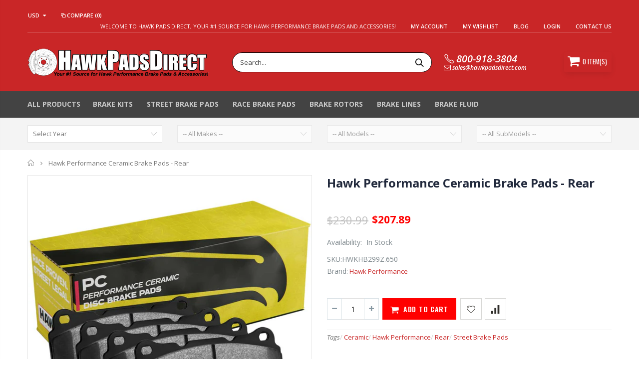

--- FILE ---
content_type: text/html; charset=utf-8
request_url: https://www.hawkpadsdirect.com/products/hawk-performance-hb299z-650-brake-pads-rear
body_size: 40920
content:
<!doctype html>
<!--[if IE 8]><html class="no-js lt-ie9" lang="en"> <![endif]-->
<!--[if IE 9 ]><html class="ie9 no-js"> <![endif]-->
<!--[if (gt IE 9)|!(IE)]><!--> <html class="no-js"> <!--<![endif]-->
<head>
  <!-- Basic page needs ================================================== -->
  <meta name="google-site-verification" content="aCBHJP8WZ2hKPWE9YD9lS02Q-nETB_jYGoGS6RjgidU" />
  <meta charset="utf-8">
  <meta http-equiv="Content-Type" content="text/html; charset=utf-8">
  <!--<link rel="shortcut icon" href="//www.hawkpadsdirect.com/cdn/shop/t/8/assets/favicon.ico?v=108598682233650843901706309143" type="image/png" />Original I added links below for favicon-->
  <link rel="apple-touch-icon" type="image/png" sizes="180x180" href= "//www.hawkpadsdirect.com/cdn/shop/t/8/assets/apple-touch-icon.png?v=163451646630846056561706309135" />
  <link rel="icon" type="image/png" sizes="32x32" href= "//www.hawkpadsdirect.com/cdn/shop/t/8/assets/favicon-32x32.png?v=13071261907391784521706309158">
  <link rel="icon" type="image/png" sizes="16x16" href= "//www.hawkpadsdirect.com/cdn/shop/t/8/assets/favicon-16x16.png?v=129928227815097264151706309150">
  <link rel="manifest" href= "//www.hawkpadsdirect.com/cdn/shop/t/8/assets/site_webmanifest.json?v=179176512398962874861706309474"><title>Hawk Performance HB299Z.650 Brake Pads - Rear - Hawk Pads Direct</title><meta name="description" content="Hawk Performance Ceramic Hawk understands the needs of today&#39;s ceramic brake pad users and has specifically formulated our composite material to meet - and beat - the stringent low noise, ultra-low dust performance standards they have set. Engineered to reduce brake NVH (Noise, Vibration and Harshness),Hawk PC (Perform" /><!-- Helpers ================================================== --><!-- /snippets/social-meta-tags.liquid -->


  <meta property="og:type" content="product">
  <meta property="og:title" content="Hawk Performance Ceramic Brake Pads - Rear">
  
  <meta property="og:image" content="http://www.hawkpadsdirect.com/cdn/shop/products/Hawk_Ceramic_1000x1000_f41f91f3-9962-4fa6-9ac5-5950c53ef9ec_grande.jpg?v=1643236099">
  <meta property="og:image:secure_url" content="https://www.hawkpadsdirect.com/cdn/shop/products/Hawk_Ceramic_1000x1000_f41f91f3-9962-4fa6-9ac5-5950c53ef9ec_grande.jpg?v=1643236099">
  
  <meta property="og:price:amount" content="207.89">
  <meta property="og:price:currency" content="USD">


  <meta property="og:description" content="Hawk Performance Ceramic Hawk understands the needs of today&#39;s ceramic brake pad users and has specifically formulated our composite material to meet - and beat - the stringent low noise, ultra-low dust performance standards they have set. Engineered to reduce brake NVH (Noise, Vibration and Harshness),Hawk PC (Perform">

  <meta property="og:url" content="https://www.hawkpadsdirect.com/products/hawk-performance-hb299z-650-brake-pads-rear">
  <meta property="og:site_name" content="Hawk Pads Direct">





<meta name="twitter:card" content="summary">

  <meta name="twitter:title" content="Hawk Performance Ceramic Brake Pads - Rear">
  <meta name="twitter:description" content="Hawk Performance Ceramic Hawk understands the needs of today&#39;s ceramic brake pad users and has specifically formulated our composite material to meet - and beat - the stringent low noise, ultra-low dust performance standards they have set. Engineered to reduce brake NVH (Noise, Vibration and Harshness),Hawk PC (Performance Ceramic) is a premium disc brake pad that delivers excellent performance mile after mile. Providing a linear friction profile that allows your vehicle&#39;s ABS system to operate most effectively, the unique compound has the advantage of never sacrificing power to achieve traditional ceramic pad attributes. With Hawk&#39;s PC, you can expect reduced brake pad wear, longer rotor life, and our quietest ride ever. Expert Opinion The Hawk PC (Performance Ceramic) is a great compound when your top priority is to minimize brake dust. This compound is a very popular replacement for OEM">
  <meta name="twitter:image" content="https://www.hawkpadsdirect.com/cdn/shop/products/Hawk_Ceramic_1000x1000_f41f91f3-9962-4fa6-9ac5-5950c53ef9ec_medium.jpg?v=1643236099">
  <meta name="twitter:image:width" content="240">
  <meta name="twitter:image:height" content="240">

<link rel="canonical" href="https://www.hawkpadsdirect.com/products/hawk-performance-hb299z-650-brake-pads-rear" /><meta name="viewport" content="width=device-width, initial-scale=1, minimum-scale=1, maximum-scale=1" /><meta name="theme-color" content="" />
  <!-- CSS ==================================================+ -->
  <link href="//www.hawkpadsdirect.com/cdn/shop/t/8/assets/plugins.css?v=94239256759015328611646756233" rel="stylesheet" type="text/css" media="all" />
  <link href="//www.hawkpadsdirect.com/cdn/shop/t/8/assets/ultramegamenu.css?v=109106277920689757421646756258" rel="stylesheet" type="text/css" media="all" />
  <link href="//www.hawkpadsdirect.com/cdn/shop/t/8/assets/styles.scss.css?v=74244049274256365601696102319" rel="stylesheet" type="text/css" media="all" />
  <link href="//www.hawkpadsdirect.com/cdn/shop/t/8/assets/custom.css?v=81515801066600644291646756096" rel="stylesheet" type="text/css" media="all" />
<link href="//www.hawkpadsdirect.com/cdn/shop/t/8/assets/header-type2.scss.css?v=82604608708954866981646756299" rel="stylesheet" type="text/css" media="all" />
<link href="//www.hawkpadsdirect.com/cdn/shop/t/8/assets/product.scss.css?v=161163177820416501891646756297" rel="stylesheet" type="text/css" media="all" />
    <link href="//www.hawkpadsdirect.com/cdn/shop/t/8/assets/jquery.fancybox.css?v=89610375720255671161646756185" rel="stylesheet" type="text/css" media="all" />
<link href="//www.hawkpadsdirect.com/cdn/shop/t/8/assets/new-style.scss.css?v=15541749315219673761646756297" rel="stylesheet" type="text/css" media="all" />
<link href="//www.hawkpadsdirect.com/cdn/shop/t/8/assets/responsive.scss.css?v=165620680331924008901646756299" rel="stylesheet" type="text/css" media="all" />
  <link href="//www.hawkpadsdirect.com/cdn/shop/t/8/assets/color-config.scss.css?v=24544195110678564251765149296" rel="stylesheet" type="text/css" media="all" />
<!-- Header hook for plugins ================================================== -->
  <script>window.performance && window.performance.mark && window.performance.mark('shopify.content_for_header.start');</script><meta name="google-site-verification" content="aCBHJP8WZ2hKPWE9YD9lS02Q-nETB_jYGoGS6RjgidU">
<meta id="shopify-digital-wallet" name="shopify-digital-wallet" content="/4788650055/digital_wallets/dialog">
<meta name="shopify-checkout-api-token" content="be59f84eea0583c37f2cd1c2ae2101ae">
<meta id="in-context-paypal-metadata" data-shop-id="4788650055" data-venmo-supported="false" data-environment="production" data-locale="en_US" data-paypal-v4="true" data-currency="USD">
<link rel="alternate" hreflang="x-default" href="https://www.hawkpadsdirect.com/products/hawk-performance-hb299z-650-brake-pads-rear">
<link rel="alternate" hreflang="en" href="https://www.hawkpadsdirect.com/products/hawk-performance-hb299z-650-brake-pads-rear">
<link rel="alternate" hreflang="en-CA" href="https://www.hawkpadsdirect.com/en-ca/products/hawk-performance-hb299z-650-brake-pads-rear">
<link rel="alternate" type="application/json+oembed" href="https://www.hawkpadsdirect.com/products/hawk-performance-hb299z-650-brake-pads-rear.oembed">
<script async="async" src="/checkouts/internal/preloads.js?locale=en-US"></script>
<link rel="preconnect" href="https://shop.app" crossorigin="anonymous">
<script async="async" src="https://shop.app/checkouts/internal/preloads.js?locale=en-US&shop_id=4788650055" crossorigin="anonymous"></script>
<script id="apple-pay-shop-capabilities" type="application/json">{"shopId":4788650055,"countryCode":"US","currencyCode":"USD","merchantCapabilities":["supports3DS"],"merchantId":"gid:\/\/shopify\/Shop\/4788650055","merchantName":"Hawk Pads Direct","requiredBillingContactFields":["postalAddress","email","phone"],"requiredShippingContactFields":["postalAddress","email","phone"],"shippingType":"shipping","supportedNetworks":["visa","masterCard","amex","discover","elo","jcb"],"total":{"type":"pending","label":"Hawk Pads Direct","amount":"1.00"},"shopifyPaymentsEnabled":true,"supportsSubscriptions":true}</script>
<script id="shopify-features" type="application/json">{"accessToken":"be59f84eea0583c37f2cd1c2ae2101ae","betas":["rich-media-storefront-analytics"],"domain":"www.hawkpadsdirect.com","predictiveSearch":true,"shopId":4788650055,"locale":"en"}</script>
<script>var Shopify = Shopify || {};
Shopify.shop = "www-hawkpadsdirect-com.myshopify.com";
Shopify.locale = "en";
Shopify.currency = {"active":"USD","rate":"1.0"};
Shopify.country = "US";
Shopify.theme = {"name":"Porto-12-14-21 with Installments message","id":129045528768,"schema_name":"Porto","schema_version":"3.5.1","theme_store_id":null,"role":"main"};
Shopify.theme.handle = "null";
Shopify.theme.style = {"id":null,"handle":null};
Shopify.cdnHost = "www.hawkpadsdirect.com/cdn";
Shopify.routes = Shopify.routes || {};
Shopify.routes.root = "/";</script>
<script type="module">!function(o){(o.Shopify=o.Shopify||{}).modules=!0}(window);</script>
<script>!function(o){function n(){var o=[];function n(){o.push(Array.prototype.slice.apply(arguments))}return n.q=o,n}var t=o.Shopify=o.Shopify||{};t.loadFeatures=n(),t.autoloadFeatures=n()}(window);</script>
<script>
  window.ShopifyPay = window.ShopifyPay || {};
  window.ShopifyPay.apiHost = "shop.app\/pay";
  window.ShopifyPay.redirectState = null;
</script>
<script id="shop-js-analytics" type="application/json">{"pageType":"product"}</script>
<script defer="defer" async type="module" src="//www.hawkpadsdirect.com/cdn/shopifycloud/shop-js/modules/v2/client.init-shop-cart-sync_BT-GjEfc.en.esm.js"></script>
<script defer="defer" async type="module" src="//www.hawkpadsdirect.com/cdn/shopifycloud/shop-js/modules/v2/chunk.common_D58fp_Oc.esm.js"></script>
<script defer="defer" async type="module" src="//www.hawkpadsdirect.com/cdn/shopifycloud/shop-js/modules/v2/chunk.modal_xMitdFEc.esm.js"></script>
<script type="module">
  await import("//www.hawkpadsdirect.com/cdn/shopifycloud/shop-js/modules/v2/client.init-shop-cart-sync_BT-GjEfc.en.esm.js");
await import("//www.hawkpadsdirect.com/cdn/shopifycloud/shop-js/modules/v2/chunk.common_D58fp_Oc.esm.js");
await import("//www.hawkpadsdirect.com/cdn/shopifycloud/shop-js/modules/v2/chunk.modal_xMitdFEc.esm.js");

  window.Shopify.SignInWithShop?.initShopCartSync?.({"fedCMEnabled":true,"windoidEnabled":true});

</script>
<script defer="defer" async type="module" src="//www.hawkpadsdirect.com/cdn/shopifycloud/shop-js/modules/v2/client.payment-terms_Ci9AEqFq.en.esm.js"></script>
<script defer="defer" async type="module" src="//www.hawkpadsdirect.com/cdn/shopifycloud/shop-js/modules/v2/chunk.common_D58fp_Oc.esm.js"></script>
<script defer="defer" async type="module" src="//www.hawkpadsdirect.com/cdn/shopifycloud/shop-js/modules/v2/chunk.modal_xMitdFEc.esm.js"></script>
<script type="module">
  await import("//www.hawkpadsdirect.com/cdn/shopifycloud/shop-js/modules/v2/client.payment-terms_Ci9AEqFq.en.esm.js");
await import("//www.hawkpadsdirect.com/cdn/shopifycloud/shop-js/modules/v2/chunk.common_D58fp_Oc.esm.js");
await import("//www.hawkpadsdirect.com/cdn/shopifycloud/shop-js/modules/v2/chunk.modal_xMitdFEc.esm.js");

  
</script>
<script>
  window.Shopify = window.Shopify || {};
  if (!window.Shopify.featureAssets) window.Shopify.featureAssets = {};
  window.Shopify.featureAssets['shop-js'] = {"shop-cart-sync":["modules/v2/client.shop-cart-sync_DZOKe7Ll.en.esm.js","modules/v2/chunk.common_D58fp_Oc.esm.js","modules/v2/chunk.modal_xMitdFEc.esm.js"],"init-fed-cm":["modules/v2/client.init-fed-cm_B6oLuCjv.en.esm.js","modules/v2/chunk.common_D58fp_Oc.esm.js","modules/v2/chunk.modal_xMitdFEc.esm.js"],"shop-cash-offers":["modules/v2/client.shop-cash-offers_D2sdYoxE.en.esm.js","modules/v2/chunk.common_D58fp_Oc.esm.js","modules/v2/chunk.modal_xMitdFEc.esm.js"],"shop-login-button":["modules/v2/client.shop-login-button_QeVjl5Y3.en.esm.js","modules/v2/chunk.common_D58fp_Oc.esm.js","modules/v2/chunk.modal_xMitdFEc.esm.js"],"pay-button":["modules/v2/client.pay-button_DXTOsIq6.en.esm.js","modules/v2/chunk.common_D58fp_Oc.esm.js","modules/v2/chunk.modal_xMitdFEc.esm.js"],"shop-button":["modules/v2/client.shop-button_DQZHx9pm.en.esm.js","modules/v2/chunk.common_D58fp_Oc.esm.js","modules/v2/chunk.modal_xMitdFEc.esm.js"],"avatar":["modules/v2/client.avatar_BTnouDA3.en.esm.js"],"init-windoid":["modules/v2/client.init-windoid_CR1B-cfM.en.esm.js","modules/v2/chunk.common_D58fp_Oc.esm.js","modules/v2/chunk.modal_xMitdFEc.esm.js"],"init-shop-for-new-customer-accounts":["modules/v2/client.init-shop-for-new-customer-accounts_C_vY_xzh.en.esm.js","modules/v2/client.shop-login-button_QeVjl5Y3.en.esm.js","modules/v2/chunk.common_D58fp_Oc.esm.js","modules/v2/chunk.modal_xMitdFEc.esm.js"],"init-shop-email-lookup-coordinator":["modules/v2/client.init-shop-email-lookup-coordinator_BI7n9ZSv.en.esm.js","modules/v2/chunk.common_D58fp_Oc.esm.js","modules/v2/chunk.modal_xMitdFEc.esm.js"],"init-shop-cart-sync":["modules/v2/client.init-shop-cart-sync_BT-GjEfc.en.esm.js","modules/v2/chunk.common_D58fp_Oc.esm.js","modules/v2/chunk.modal_xMitdFEc.esm.js"],"shop-toast-manager":["modules/v2/client.shop-toast-manager_DiYdP3xc.en.esm.js","modules/v2/chunk.common_D58fp_Oc.esm.js","modules/v2/chunk.modal_xMitdFEc.esm.js"],"init-customer-accounts":["modules/v2/client.init-customer-accounts_D9ZNqS-Q.en.esm.js","modules/v2/client.shop-login-button_QeVjl5Y3.en.esm.js","modules/v2/chunk.common_D58fp_Oc.esm.js","modules/v2/chunk.modal_xMitdFEc.esm.js"],"init-customer-accounts-sign-up":["modules/v2/client.init-customer-accounts-sign-up_iGw4briv.en.esm.js","modules/v2/client.shop-login-button_QeVjl5Y3.en.esm.js","modules/v2/chunk.common_D58fp_Oc.esm.js","modules/v2/chunk.modal_xMitdFEc.esm.js"],"shop-follow-button":["modules/v2/client.shop-follow-button_CqMgW2wH.en.esm.js","modules/v2/chunk.common_D58fp_Oc.esm.js","modules/v2/chunk.modal_xMitdFEc.esm.js"],"checkout-modal":["modules/v2/client.checkout-modal_xHeaAweL.en.esm.js","modules/v2/chunk.common_D58fp_Oc.esm.js","modules/v2/chunk.modal_xMitdFEc.esm.js"],"shop-login":["modules/v2/client.shop-login_D91U-Q7h.en.esm.js","modules/v2/chunk.common_D58fp_Oc.esm.js","modules/v2/chunk.modal_xMitdFEc.esm.js"],"lead-capture":["modules/v2/client.lead-capture_BJmE1dJe.en.esm.js","modules/v2/chunk.common_D58fp_Oc.esm.js","modules/v2/chunk.modal_xMitdFEc.esm.js"],"payment-terms":["modules/v2/client.payment-terms_Ci9AEqFq.en.esm.js","modules/v2/chunk.common_D58fp_Oc.esm.js","modules/v2/chunk.modal_xMitdFEc.esm.js"]};
</script>
<script>(function() {
  var isLoaded = false;
  function asyncLoad() {
    if (isLoaded) return;
    isLoaded = true;
    var urls = ["\/\/shopify.privy.com\/widget.js?shop=www-hawkpadsdirect-com.myshopify.com","https:\/\/ideafyi.oss-us-west-1.aliyuncs.com\/js\/blocker.js?v=2\u0026shop=www-hawkpadsdirect-com.myshopify.com"];
    for (var i = 0; i < urls.length; i++) {
      var s = document.createElement('script');
      s.type = 'text/javascript';
      s.async = true;
      s.src = urls[i];
      var x = document.getElementsByTagName('script')[0];
      x.parentNode.insertBefore(s, x);
    }
  };
  if(window.attachEvent) {
    window.attachEvent('onload', asyncLoad);
  } else {
    window.addEventListener('load', asyncLoad, false);
  }
})();</script>
<script id="__st">var __st={"a":4788650055,"offset":-28800,"reqid":"ce4218ec-b4eb-470c-aa99-4a63b78e7d4e-1769255104","pageurl":"www.hawkpadsdirect.com\/products\/hawk-performance-hb299z-650-brake-pads-rear","u":"041b5d5373c2","p":"product","rtyp":"product","rid":6916183982272};</script>
<script>window.ShopifyPaypalV4VisibilityTracking = true;</script>
<script id="captcha-bootstrap">!function(){'use strict';const t='contact',e='account',n='new_comment',o=[[t,t],['blogs',n],['comments',n],[t,'customer']],c=[[e,'customer_login'],[e,'guest_login'],[e,'recover_customer_password'],[e,'create_customer']],r=t=>t.map((([t,e])=>`form[action*='/${t}']:not([data-nocaptcha='true']) input[name='form_type'][value='${e}']`)).join(','),a=t=>()=>t?[...document.querySelectorAll(t)].map((t=>t.form)):[];function s(){const t=[...o],e=r(t);return a(e)}const i='password',u='form_key',d=['recaptcha-v3-token','g-recaptcha-response','h-captcha-response',i],f=()=>{try{return window.sessionStorage}catch{return}},m='__shopify_v',_=t=>t.elements[u];function p(t,e,n=!1){try{const o=window.sessionStorage,c=JSON.parse(o.getItem(e)),{data:r}=function(t){const{data:e,action:n}=t;return t[m]||n?{data:e,action:n}:{data:t,action:n}}(c);for(const[e,n]of Object.entries(r))t.elements[e]&&(t.elements[e].value=n);n&&o.removeItem(e)}catch(o){console.error('form repopulation failed',{error:o})}}const l='form_type',E='cptcha';function T(t){t.dataset[E]=!0}const w=window,h=w.document,L='Shopify',v='ce_forms',y='captcha';let A=!1;((t,e)=>{const n=(g='f06e6c50-85a8-45c8-87d0-21a2b65856fe',I='https://cdn.shopify.com/shopifycloud/storefront-forms-hcaptcha/ce_storefront_forms_captcha_hcaptcha.v1.5.2.iife.js',D={infoText:'Protected by hCaptcha',privacyText:'Privacy',termsText:'Terms'},(t,e,n)=>{const o=w[L][v],c=o.bindForm;if(c)return c(t,g,e,D).then(n);var r;o.q.push([[t,g,e,D],n]),r=I,A||(h.body.append(Object.assign(h.createElement('script'),{id:'captcha-provider',async:!0,src:r})),A=!0)});var g,I,D;w[L]=w[L]||{},w[L][v]=w[L][v]||{},w[L][v].q=[],w[L][y]=w[L][y]||{},w[L][y].protect=function(t,e){n(t,void 0,e),T(t)},Object.freeze(w[L][y]),function(t,e,n,w,h,L){const[v,y,A,g]=function(t,e,n){const i=e?o:[],u=t?c:[],d=[...i,...u],f=r(d),m=r(i),_=r(d.filter((([t,e])=>n.includes(e))));return[a(f),a(m),a(_),s()]}(w,h,L),I=t=>{const e=t.target;return e instanceof HTMLFormElement?e:e&&e.form},D=t=>v().includes(t);t.addEventListener('submit',(t=>{const e=I(t);if(!e)return;const n=D(e)&&!e.dataset.hcaptchaBound&&!e.dataset.recaptchaBound,o=_(e),c=g().includes(e)&&(!o||!o.value);(n||c)&&t.preventDefault(),c&&!n&&(function(t){try{if(!f())return;!function(t){const e=f();if(!e)return;const n=_(t);if(!n)return;const o=n.value;o&&e.removeItem(o)}(t);const e=Array.from(Array(32),(()=>Math.random().toString(36)[2])).join('');!function(t,e){_(t)||t.append(Object.assign(document.createElement('input'),{type:'hidden',name:u})),t.elements[u].value=e}(t,e),function(t,e){const n=f();if(!n)return;const o=[...t.querySelectorAll(`input[type='${i}']`)].map((({name:t})=>t)),c=[...d,...o],r={};for(const[a,s]of new FormData(t).entries())c.includes(a)||(r[a]=s);n.setItem(e,JSON.stringify({[m]:1,action:t.action,data:r}))}(t,e)}catch(e){console.error('failed to persist form',e)}}(e),e.submit())}));const S=(t,e)=>{t&&!t.dataset[E]&&(n(t,e.some((e=>e===t))),T(t))};for(const o of['focusin','change'])t.addEventListener(o,(t=>{const e=I(t);D(e)&&S(e,y())}));const B=e.get('form_key'),M=e.get(l),P=B&&M;t.addEventListener('DOMContentLoaded',(()=>{const t=y();if(P)for(const e of t)e.elements[l].value===M&&p(e,B);[...new Set([...A(),...v().filter((t=>'true'===t.dataset.shopifyCaptcha))])].forEach((e=>S(e,t)))}))}(h,new URLSearchParams(w.location.search),n,t,e,['guest_login'])})(!0,!0)}();</script>
<script integrity="sha256-4kQ18oKyAcykRKYeNunJcIwy7WH5gtpwJnB7kiuLZ1E=" data-source-attribution="shopify.loadfeatures" defer="defer" src="//www.hawkpadsdirect.com/cdn/shopifycloud/storefront/assets/storefront/load_feature-a0a9edcb.js" crossorigin="anonymous"></script>
<script crossorigin="anonymous" defer="defer" src="//www.hawkpadsdirect.com/cdn/shopifycloud/storefront/assets/shopify_pay/storefront-65b4c6d7.js?v=20250812"></script>
<script data-source-attribution="shopify.dynamic_checkout.dynamic.init">var Shopify=Shopify||{};Shopify.PaymentButton=Shopify.PaymentButton||{isStorefrontPortableWallets:!0,init:function(){window.Shopify.PaymentButton.init=function(){};var t=document.createElement("script");t.src="https://www.hawkpadsdirect.com/cdn/shopifycloud/portable-wallets/latest/portable-wallets.en.js",t.type="module",document.head.appendChild(t)}};
</script>
<script data-source-attribution="shopify.dynamic_checkout.buyer_consent">
  function portableWalletsHideBuyerConsent(e){var t=document.getElementById("shopify-buyer-consent"),n=document.getElementById("shopify-subscription-policy-button");t&&n&&(t.classList.add("hidden"),t.setAttribute("aria-hidden","true"),n.removeEventListener("click",e))}function portableWalletsShowBuyerConsent(e){var t=document.getElementById("shopify-buyer-consent"),n=document.getElementById("shopify-subscription-policy-button");t&&n&&(t.classList.remove("hidden"),t.removeAttribute("aria-hidden"),n.addEventListener("click",e))}window.Shopify?.PaymentButton&&(window.Shopify.PaymentButton.hideBuyerConsent=portableWalletsHideBuyerConsent,window.Shopify.PaymentButton.showBuyerConsent=portableWalletsShowBuyerConsent);
</script>
<script data-source-attribution="shopify.dynamic_checkout.cart.bootstrap">document.addEventListener("DOMContentLoaded",(function(){function t(){return document.querySelector("shopify-accelerated-checkout-cart, shopify-accelerated-checkout")}if(t())Shopify.PaymentButton.init();else{new MutationObserver((function(e,n){t()&&(Shopify.PaymentButton.init(),n.disconnect())})).observe(document.body,{childList:!0,subtree:!0})}}));
</script>
<link id="shopify-accelerated-checkout-styles" rel="stylesheet" media="screen" href="https://www.hawkpadsdirect.com/cdn/shopifycloud/portable-wallets/latest/accelerated-checkout-backwards-compat.css" crossorigin="anonymous">
<style id="shopify-accelerated-checkout-cart">
        #shopify-buyer-consent {
  margin-top: 1em;
  display: inline-block;
  width: 100%;
}

#shopify-buyer-consent.hidden {
  display: none;
}

#shopify-subscription-policy-button {
  background: none;
  border: none;
  padding: 0;
  text-decoration: underline;
  font-size: inherit;
  cursor: pointer;
}

#shopify-subscription-policy-button::before {
  box-shadow: none;
}

      </style>

<script>window.performance && window.performance.mark && window.performance.mark('shopify.content_for_header.end');</script>
<!-- /snippets/oldIE-js.liquid -->


<!--[if lt IE 9]>
<script src="//cdnjs.cloudflare.com/ajax/libs/html5shiv/3.7.2/html5shiv.min.js" type="text/javascript"></script>
<script src="//www.hawkpadsdirect.com/cdn/shop/t/8/assets/respond.min.js?v=52248677837542619231646756242" type="text/javascript"></script>
<link href="//www.hawkpadsdirect.com/cdn/shop/t/8/assets/respond-proxy.html" id="respond-proxy" rel="respond-proxy" />
<link href="//www.hawkpadsdirect.com/search?q=1d10f2c745cc46b25857065e55e4eaac" id="respond-redirect" rel="respond-redirect" />
<script src="//www.hawkpadsdirect.com/search?q=1d10f2c745cc46b25857065e55e4eaac" type="text/javascript"></script>
<![endif]-->

<script src="//www.hawkpadsdirect.com/cdn/shop/t/8/assets/vendor.js?v=114975771365441350721646756259" type="text/javascript"></script>
<!-- Import custom fonts ====================================================== --><script type="text/javascript">
    var productsObj = {};
    var swatch_color_type = 1;
    var product_swatch_size = 'size-small';
    var product_swatch_setting = '1';
    var asset_url = '//www.hawkpadsdirect.com/cdn/shop/t/8/assets//?v=20102';
    var money_format = '<span class="money">${{amount}}</span>';
    var multi_language = false;
  </script>
  <script src="//www.hawkpadsdirect.com/cdn/shop/t/8/assets/lang2.js?v=83039654540019192671646756187" type="text/javascript"></script>
<script>
  var translator = {
    current_lang : jQuery.cookie("language"),
    init: function() {
      translator.updateStyling();
      translator.updateLangSwitcher();
    },
    updateStyling: function() {
        var style;
        if (translator.isLang2()) {
          style = "<style>*[data-translate] {visibility:hidden} .lang1 {display:none}</style>";
        } else {
          style = "<style>*[data-translate] {visibility:visible} .lang2 {display:none}</style>";
        }
        jQuery('head').append(style);
    },
    updateLangSwitcher: function() {
      if (translator.isLang2()) {
        jQuery(".current-language span").removeClass('active');
        jQuery(".current-language span[class=lang-2]").addClass("active");
      }
    },
    getTextToTranslate: function(selector) {
      var result = window.lang2;
      var params;
      if (selector.indexOf("|") > 0) {
        var devideList = selector.split("|");
        selector = devideList[0];
        params = devideList[1].split(",");
      }

      var selectorArr = selector.split('.');
      if (selectorArr) {
        for (var i = 0; i < selectorArr.length; i++) {
            result = result[selectorArr[i]];
        }
      } else {
        result = result[selector];
      }
      if (result && result.one && result.other) {
        var countEqual1 = true;
        for (var i = 0; i < params.length; i++) {
          if (params[i].indexOf("count") >= 0) {
            variables = params[i].split(":");
            if (variables.length>1) {
              var count = variables[1];
              if (count > 1) {
                countEqual1 = false;
              }
            }
          }
        }
        if (countEqual1) {
          result = result.one;
        } else {
          result = result.other;
        }
      }
      
      if (params && params.length>0) {
        result = result.replace(/{{\s*/g, "{{");
        result = result.replace(/\s*}}/g, "}}");
        for (var i = 0; i < params.length; i++) {
          variables = params[i].split(":");
          if (variables.length>1) {
            result = result.replace("{{"+variables[0]+"}}", variables[1]);
          }
        }
      }
      

      return result;
    },
    isLang2: function() {
      return translator.current_lang && translator.current_lang == 2;
    },
    doTranslate: function(blockSelector) {
      if (translator.isLang2()) {
        jQuery(blockSelector + " [data-translate]").each(function(e) {
          var item = jQuery(this);
          var selector = item.attr("data-translate");
          var text = translator.getTextToTranslate(selector);
          if (item.attr("translate-item")) {
            var attribute = item.attr("translate-item");
            if (attribute == 'blog-date-author') {
              item.html(text);
            } else if (attribute!="") {
              item.attr(attribute,text);
            }
          } else if (item.is("input")) {
            if(item.is("input[type=search]")){
              item.attr("placeholder", text);
            }else{
              item.val(text);
            }
            
          } else {
            item.text(text);
          }
          item.css("visibility","visible");
        });
      }
    }
  };
  translator.init();
  jQuery(document).ready(function() {
    jQuery('.select-language a').on('click', function(){
      var value = jQuery(this).data('lang');
      jQuery.cookie('language', value, {expires:10, path:'/'});
      location.reload();
    });
    translator.doTranslate("body");
  });
</script>
  <style>
    .header-container.type2 {
  border: 0;
}
.header-container.type2 .top-links-container {
  padding: 0;}
.header-container.type2 .top-links-inner {
  border-bottom: 1px solid rgba(248,248,248,.2);
  padding: 4px 0;
  width: 100%;
}
.header-container.type2 .top-links-container span.split {
  display: none;}
.header-container.type2 .top-links-area .links li {border:none;}
.header-container.type2 .header .custom-block {
  margin-right: 75px;
}
.header-container.type2 .header .custom-block div * {
  font-size: 11px;
  font-weight: 600;
}
.header-container.type2:not(.sticky-header) .header .mini-cart {
  display: inline-block;
  vertical-align: middle;
  background-color: #C92627;
  width: 95px;
  height: 41px;
  text-align: center;
  box-shadow: 0px 5px 11px -2px rgba(0, 0, 0, .1);
  border-radius: 2px;
  border: solid 1px #C92627;
}
.header-container .mini-cart .cart-design-5 .icon-cart-header {
  height: 39px;
  line-height: 36px;
}
.header-container .mini-cart .cart-design-5 .icon-cart-header i {font-size: 25px;}
.header-container .mini-cart .cart-design-5 .icon-cart-header:after { 
    right: 4px;
}
.header-container .cart-design-5 .icon-cart-header .cart-qty {
  top: -7px;
  right: 17px;
  background-color: #f17734;
}
.searchform .searchsubmit:after {
content: "\e884";
}
.template-index .item-area .product-image-area {
  border: 1px solid #ddd !important;
}
.main-slideshow .side-custom-menu h2, .main-slideshow .side-custom-menu {
  border-radius: 0 !important;
}
.main-slideshow .side-custom-menu h2 {
  border-bottom: 1px solid #ddd;
  text-align: left;
  background-color: #f5f5f5;
  line-height: 1;
  margin: 0;
  font-size: 14px;
  letter-spacing: .01em;
  color: #465157;
  font-weight: 700;
  padding: 14px 20px 14px;
}
.main-slideshow .side-custom-menu h2 i{
display: none;
}
.main-slideshow .side-custom-menu ul li i {
font-size: 20px;
color: #465157;
position: absolute;
left: 0;
top: -2px;
}
.main-slideshow .side-custom-menu .action {
padding: 20px 20px 30px;
}
.main-slideshow .side-custom-menu .action a {
display: block;
background-color: #08c;
padding: 16px 20px;
width: 100%;
font-size: 14px;
font-weight: 600;
color: #fff;
border: 0;
}
.main-slideshow .side-custom-menu ul li {
text-align: left;
padding: 12px 4px 12px;
border-top: 1px solid #ddd;
}
.main-slideshow .side-custom-menu ul li a {
line-height: 1;
display: block;
position: relative;
color: #465157;
font-size: 14px;
letter-spacing: 0.005em;
padding-left: 5px;
font-weight: 600;
}
.main-slideshow .owl-stage-outer{
border-radius: 0;
}
.slideshow-section .slideshow .owl-dots{
 position: absolute;
bottom: 38px;
left: 65px;
margin: 0;
text-align: left;
}
.slideshow .owl-dots .owl-dot span {
width: 24px;
height: 3px;
border-radius: 0;
background: #333;
opacity: 0.4;
border: solid 2px #95a9b3;
border-radius: 0 !important;
}
.slideshow .owl-dots .owl-dot:hover span, .slideshow .owl-dots .owl-dot.active span {
  background-color: #010204 !important;
  opacity: 1;
  border-color: #010204 !important;
}
.homepage-bar {
  border: 0;}
.homepage-bar [class^="col-lg-"] .text-area h3 {
  font-size: 14px;
  font-weight: 700;
  line-height: 19px;
  margin: 0;
}
.homepage-bar [class^="col-lg-"] .text-area p {
  font-size: 13px;
  font-weight: 400;
  line-height: 19px;
  margin: 0;
  color:#839199 !important;
}
.homepage-bar [class^="col-lg-"] i {
  font-size: 35px;
  display: inline-block;
  vertical-align: middle;
}
.main-container .products-collection h3.title-widget, .main-container .products-related h3.title-widget {
  color: #313131;
  font-size: 16px;
}
.footer-wrapper .footer-middle .block-bottom {
  border-top: 1px solid #3d3d38;
  text-align: left;
  padding: 27px 0;
}
.full-width-image-banner {
  margin: 0;
}
.footer-wrapper .footer-middle ul.footer-list li,
.footer-wrapper .footer-middle ul.features li {
    position: relative;
    padding: 6px 0;
    line-height: 1;
    display: block;
}
.footer-wrapper .footer-middle ul.footer-list{
margin-top: -5px;
}
.footer-wrapper .footer-middle input {
  background-color: #fff;
  color: #686865;
  height: 48px;
  border: 0;
  font-size: 13px;
  padding-left: 15px;
  float: left;
  max-width: 410px;
  width: 100%;
  margin: 0;
}
.footer-wrapper .footer-middle button {
    float: left;
    width: 120px;
    margin-left: -120px;
    height: 48px;
    line-height: 48px;
    padding: 0 12px;
    text-transform: uppercase;
}
.disable_radius .footer-wrapper .footer-middle input, .disable_radius .footer-wrapper .footer-middle button{
border-radius: 0 !important;
}
.footer-wrapper .social-icons a {
  color: #fff;
  font-size: 15px;
  width: 37px;
  height: 37px;
  line-height: 35px;
}
.footer-wrapper .footer-middle ul.contact-info b {
    font-weight: 400;
    font-size: 13px;
    margin-bottom: 12px;
    display: inline-block;
}
.footer-wrapper .footer-middle ul.contact-info li i {
    float: left;
    text-align: center;
    width: 16px;
    top: -6px;
    margin: 4px 9px 10px 0;
    font-size: 1.2em;
    position: relative;
}
.footer-wrapper .footer-middle ul.contact-info li p {
    display: inline-block;
    vertical-align: top;
    margin: 0;
    line-height: 1;
}
.footer-wrapper .footer-middle ul.contact-info li {
    padding: 9px 0;
}
.footer-wrapper .footer-middle ul.contact-info li:first-child {
    padding-top: 0;
}
.footer-wrapper .footer-bottom .container{
display: flex;
 display: -ms-flexbox;
 position: relative;
}
.footer-wrapper .footer-bottom .container:before {
    content: '';
    position: absolute;
    background-color: #3d3d38;
    left: 15px;
    right: 15px;
    top: -18px;
    height: 1px;
    width: calc(100% - 30px);
}
.footer-wrapper .footer-bottom address{
float: left;
}

.footer-wrapper .footer-middle .footer-ribbon{
z-index: 2;
}
.main-container .products-collection .category-products .products-grid .owl-dots, .main-container .products-related .category-products .products-grid .owl-dots {
  position: absolute;
  margin: 0;
  right: 10px;
  top: -35px;
  left: inherit;
  bottom: auto;
}
.owl-dots .owl-dot span {
    display: block;
    width: 15px;
    height: 15px;
    border-radius: 100% !important;
    border: solid 2px #95a9b3;
    background: none;
    position: relative;
    margin: 5px 2px 5px 2px;
}
.owl-dots .owl-dot.active span {
    opacity: 1;
    background: none !important;
    border-color: #08c;
}
.owl-dots .owl-dot span:hover{
 opacity: 1;
    background: none !important;
    border-color: #08c;
}
.owl-dots .owl-dot.active span:after {
    content: "";
    position: absolute;
    left: 3px;
    top: 3px;
    right: 3px;
    bottom: 3px;
    background-color: #08c;
    border-radius: 100%;
}
.product-name a {
    color: #7b858a;
}
.owl-dots .owl-dot span:hover:after {
    content: "";
    position: absolute;
    left: 3px;
    top: 3px;
    right: 3px;
    bottom: 3px;
    background-color: #08c;
    border-radius: 100%;
}
.owl-dots .owl-dot span:hover {
    background: none !important;
    border-color: #08c;
}
.product-view .product-options-bottom .add-to-cart-box .input-box{
    display: inline-block;
    vertical-align: middle;
    margin-right: 7px;
    width: 104px;
    position: relative;
    text-align: center;
}
.product-view .product-shop .actions a.link-wishlist, .product-view .product-shop .actions a.link-compare{
width:43px;
height:43px;
line-height:41px;
}
.product-view .product-options-bottom .add-to-cart-box .input-box .plus-minus .items i{
    border: 0;
    width: 100%;
    height: 100%;
    line-height: 40px;
    font-size: 11px;
}
.product-type-main i.icon-up-dir:before{
    content: '\e873';
}
.product-type-main i.icon-down-dir:before{
    content: '\e874';
}
.product-view .product-options-bottom .add-to-cart-box .button-wrapper .button-wrapper-content .btn-cart{
    height: 43px;
    line-height: 43px;
    font-size: 14px;
    letter-spacing: 0.05em;
    font-weight: 600;
    padding-right: 0;
    background-color: #FF0000;
}


.product-view .product-options-bottom .add-to-cart-box .button-wrapper .button-wrapper-content i{
line-height: 43px;
}
.product-view .actions .add-to-links li a.link-wishlist{
    width: 43px;
    height: 43px;
    line-height: 41px;
    margin-left: 8px;
}
.product-view .product-options-bottom .add-to-cart-box .actions .action-list.wishlist{
    float: none;
} 
.product-view .add-to-links .link-wishlist i:before {
    content: '\e889';
}
.product-view .product-img-box .product-img-list .product-image .product-image-gallery, .product-view .product-img-box .product-img-list .more-views-horizontal .product-image-thumbs .item a{
padding:0;
}
.sidebar-product .custom-block-1 div i{
color: #08c;
} 
.sidebar-product .custom-block-1 div h3{
font-size: 14px;
    font-weight: 600;
    line-height: 20px;
    letter-spacing: 0.005em;
    color: #6b7a83;
    margin-left: 80px;
}
.top-navigation li.level0 ul li.groups a.title-level1{
color: #434d53;
}
.main-container h3.title-widget{
font-family: 'Open Sans';
letter-spacing: 0;
}
.main-container .pagenav-wrap .pagination .pagination-page li a:hover{
background: transparent;
    color: inherit;
    border-color: #ccc;
}
.main-container .pagenav-wrap .pagination .pagination-page li.active span{
background: transparent;
    color: inherit;
}
.main-container .pagenav-wrap .pagination .pagination-page li a .icon-right-dir::before {
  content: '\e81a';
}
.main-container .pagenav-wrap .pagination .pagination-page li.text a:hover {
  color: inherit;
}
.product-view .product-options-bottom {
border-bottom: 1px solid #ebebeb;
}
.template-blog .blog-wrapper .owl-dots{
position: absolute;
    left: 0;
    right: 0;
    bottom: 0;
}
.main-container .main-wrapper{
padding-bottom: 80px;
}
.template-product .main-container .main-wrapper, .template-index .main-container .main-wrapper {
  padding-bottom: 0;
}
.sidebar .html-sidebar h5 {
  line-height: 1;
  margin-bottom: 13px;
} 
.box_product .category-products .products-grid .item{
padding-top: 10px;
padding-bottom: 10px;
}
.box_product .category-products{
margin: 0px -10px;
}
.icon-cart{
line-height: 25px;
}
.header-container .mini-cart .cart-wrapper{
z-index: 10;
}
.footer-wrapper .footer-middle .footer-ribbon {
    margin: -65px 0px 25px;
}
.footer-wrapper .footer-middle { 
    padding: 49px 0 42px; 
}
    .footer-wrapper .footer-block-title h3 span, .footer-wrapper .footer-middle .info-footer .footer-block-title h3 span {
  font-family: "Open Sans", arial, serif;
  font-weight: 700;
  font-size: 16px;
  letter-spacing: 0;
}
.main-container .products-related {
  margin-bottom: 0;
  margin-top: 50px;
  position: relative;
  padding-top: 0;
  background-color: #f4f4f4;
  padding: 60px 0 45px;
}
.main-container .main-breadcrumbs{
  border: 0;
}
.main-container .breadcrumbs ul li.home a {
  width: 15px;
  display: inline-block;
  text-indent: 30px;
  overflow: hidden;
  position: relative;
}
.main-container .breadcrumbs ul li.home a::after {
  content: "\e883";
  font-family: 'porto';
  position: absolute;
  left: 0;
  top: 0;
  text-indent: 0;
}
@media(max-width: 991px){
  .slideshow-section {
  margin-bottom: 20px;
} 
.footer-wrapper .footer-middle .info-footer {
  width: 100%;
}
.footer-wrapper .footer-middle .social-icons {
  margin: 20px 0;
}
}
@media(max-width: 767px){
.product-main .sidebar{
margin-top: 100px;
} 
.product-view .product-tabs ul.level0 li.level0{
    float: none;
    display: block;
}
.main-container .checkout-cart .cart-table tfoot button.btn-update{
margin-top: 10px;
}
  </style>
    <script>
  !function(t,n){var e=n.loyaltylion||[];if(!e.isLoyaltyLion){n.loyaltylion=e,void 0===n.lion&&(n.lion=e),e.version=2,e.isLoyaltyLion=!0;var o=n.URLSearchParams,i=n.sessionStorage,r="ll_loader_revision",a=(new Date).toISOString().replace(/-/g,""),s="function"==typeof o?function(){try{var t=new o(n.location.search).get(r);return t&&i.setItem(r,t),i.getItem(r)}catch(t){return""}}():null;c("https://sdk.loyaltylion.net/static/2/"+a.slice(0,8)+"/loader"+(s?"-"+s:"")+".js");var l=!1;e.init=function(t){if(l)throw new Error("Cannot call lion.init more than once");l=!0;var n=e._token=t.token;if(!n)throw new Error("Token must be supplied to lion.init");var o=[];function i(t,n){t[n]=function(){o.push([n,Array.prototype.slice.call(arguments,0)])}}"_push configure bootstrap shutdown on removeListener authenticateCustomer".split(" ").forEach(function(t){i(e,t)}),c("https://sdk.loyaltylion.net/sdk/start/"+a.slice(0,11)+"/"+n+".js"),e._initData=t,e._buffer=o}}function c(n){var e=t.getElementsByTagName("script")[0],o=t.createElement("script");o.src=n,o.crossOrigin="",e.parentNode.insertBefore(o,e)}}(document,window);

  
    
      loyaltylion.init({ token: "aea84047c3039f6589d3d984e82872cf" });
    
  
</script>
<!-- BEGIN app block: shopify://apps/bm-country-blocker-ip-blocker/blocks/boostmark-blocker/bf9db4b9-be4b-45e1-8127-bbcc07d93e7e -->

  <script src="https://cdn.shopify.com/extensions/019b300f-1323-7b7a-bda2-a589132c3189/boostymark-regionblock-71/assets/blocker.js?v=4&shop=www-hawkpadsdirect-com.myshopify.com" async></script>
  <script src="https://cdn.shopify.com/extensions/019b300f-1323-7b7a-bda2-a589132c3189/boostymark-regionblock-71/assets/jk4ukh.js?c=6&shop=www-hawkpadsdirect-com.myshopify.com" async></script>

  

  

  

  

  













<!-- END app block --><link href="https://monorail-edge.shopifysvc.com" rel="dns-prefetch">
<script>(function(){if ("sendBeacon" in navigator && "performance" in window) {try {var session_token_from_headers = performance.getEntriesByType('navigation')[0].serverTiming.find(x => x.name == '_s').description;} catch {var session_token_from_headers = undefined;}var session_cookie_matches = document.cookie.match(/_shopify_s=([^;]*)/);var session_token_from_cookie = session_cookie_matches && session_cookie_matches.length === 2 ? session_cookie_matches[1] : "";var session_token = session_token_from_headers || session_token_from_cookie || "";function handle_abandonment_event(e) {var entries = performance.getEntries().filter(function(entry) {return /monorail-edge.shopifysvc.com/.test(entry.name);});if (!window.abandonment_tracked && entries.length === 0) {window.abandonment_tracked = true;var currentMs = Date.now();var navigation_start = performance.timing.navigationStart;var payload = {shop_id: 4788650055,url: window.location.href,navigation_start,duration: currentMs - navigation_start,session_token,page_type: "product"};window.navigator.sendBeacon("https://monorail-edge.shopifysvc.com/v1/produce", JSON.stringify({schema_id: "online_store_buyer_site_abandonment/1.1",payload: payload,metadata: {event_created_at_ms: currentMs,event_sent_at_ms: currentMs}}));}}window.addEventListener('pagehide', handle_abandonment_event);}}());</script>
<script id="web-pixels-manager-setup">(function e(e,d,r,n,o){if(void 0===o&&(o={}),!Boolean(null===(a=null===(i=window.Shopify)||void 0===i?void 0:i.analytics)||void 0===a?void 0:a.replayQueue)){var i,a;window.Shopify=window.Shopify||{};var t=window.Shopify;t.analytics=t.analytics||{};var s=t.analytics;s.replayQueue=[],s.publish=function(e,d,r){return s.replayQueue.push([e,d,r]),!0};try{self.performance.mark("wpm:start")}catch(e){}var l=function(){var e={modern:/Edge?\/(1{2}[4-9]|1[2-9]\d|[2-9]\d{2}|\d{4,})\.\d+(\.\d+|)|Firefox\/(1{2}[4-9]|1[2-9]\d|[2-9]\d{2}|\d{4,})\.\d+(\.\d+|)|Chrom(ium|e)\/(9{2}|\d{3,})\.\d+(\.\d+|)|(Maci|X1{2}).+ Version\/(15\.\d+|(1[6-9]|[2-9]\d|\d{3,})\.\d+)([,.]\d+|)( \(\w+\)|)( Mobile\/\w+|) Safari\/|Chrome.+OPR\/(9{2}|\d{3,})\.\d+\.\d+|(CPU[ +]OS|iPhone[ +]OS|CPU[ +]iPhone|CPU IPhone OS|CPU iPad OS)[ +]+(15[._]\d+|(1[6-9]|[2-9]\d|\d{3,})[._]\d+)([._]\d+|)|Android:?[ /-](13[3-9]|1[4-9]\d|[2-9]\d{2}|\d{4,})(\.\d+|)(\.\d+|)|Android.+Firefox\/(13[5-9]|1[4-9]\d|[2-9]\d{2}|\d{4,})\.\d+(\.\d+|)|Android.+Chrom(ium|e)\/(13[3-9]|1[4-9]\d|[2-9]\d{2}|\d{4,})\.\d+(\.\d+|)|SamsungBrowser\/([2-9]\d|\d{3,})\.\d+/,legacy:/Edge?\/(1[6-9]|[2-9]\d|\d{3,})\.\d+(\.\d+|)|Firefox\/(5[4-9]|[6-9]\d|\d{3,})\.\d+(\.\d+|)|Chrom(ium|e)\/(5[1-9]|[6-9]\d|\d{3,})\.\d+(\.\d+|)([\d.]+$|.*Safari\/(?![\d.]+ Edge\/[\d.]+$))|(Maci|X1{2}).+ Version\/(10\.\d+|(1[1-9]|[2-9]\d|\d{3,})\.\d+)([,.]\d+|)( \(\w+\)|)( Mobile\/\w+|) Safari\/|Chrome.+OPR\/(3[89]|[4-9]\d|\d{3,})\.\d+\.\d+|(CPU[ +]OS|iPhone[ +]OS|CPU[ +]iPhone|CPU IPhone OS|CPU iPad OS)[ +]+(10[._]\d+|(1[1-9]|[2-9]\d|\d{3,})[._]\d+)([._]\d+|)|Android:?[ /-](13[3-9]|1[4-9]\d|[2-9]\d{2}|\d{4,})(\.\d+|)(\.\d+|)|Mobile Safari.+OPR\/([89]\d|\d{3,})\.\d+\.\d+|Android.+Firefox\/(13[5-9]|1[4-9]\d|[2-9]\d{2}|\d{4,})\.\d+(\.\d+|)|Android.+Chrom(ium|e)\/(13[3-9]|1[4-9]\d|[2-9]\d{2}|\d{4,})\.\d+(\.\d+|)|Android.+(UC? ?Browser|UCWEB|U3)[ /]?(15\.([5-9]|\d{2,})|(1[6-9]|[2-9]\d|\d{3,})\.\d+)\.\d+|SamsungBrowser\/(5\.\d+|([6-9]|\d{2,})\.\d+)|Android.+MQ{2}Browser\/(14(\.(9|\d{2,})|)|(1[5-9]|[2-9]\d|\d{3,})(\.\d+|))(\.\d+|)|K[Aa][Ii]OS\/(3\.\d+|([4-9]|\d{2,})\.\d+)(\.\d+|)/},d=e.modern,r=e.legacy,n=navigator.userAgent;return n.match(d)?"modern":n.match(r)?"legacy":"unknown"}(),u="modern"===l?"modern":"legacy",c=(null!=n?n:{modern:"",legacy:""})[u],f=function(e){return[e.baseUrl,"/wpm","/b",e.hashVersion,"modern"===e.buildTarget?"m":"l",".js"].join("")}({baseUrl:d,hashVersion:r,buildTarget:u}),m=function(e){var d=e.version,r=e.bundleTarget,n=e.surface,o=e.pageUrl,i=e.monorailEndpoint;return{emit:function(e){var a=e.status,t=e.errorMsg,s=(new Date).getTime(),l=JSON.stringify({metadata:{event_sent_at_ms:s},events:[{schema_id:"web_pixels_manager_load/3.1",payload:{version:d,bundle_target:r,page_url:o,status:a,surface:n,error_msg:t},metadata:{event_created_at_ms:s}}]});if(!i)return console&&console.warn&&console.warn("[Web Pixels Manager] No Monorail endpoint provided, skipping logging."),!1;try{return self.navigator.sendBeacon.bind(self.navigator)(i,l)}catch(e){}var u=new XMLHttpRequest;try{return u.open("POST",i,!0),u.setRequestHeader("Content-Type","text/plain"),u.send(l),!0}catch(e){return console&&console.warn&&console.warn("[Web Pixels Manager] Got an unhandled error while logging to Monorail."),!1}}}}({version:r,bundleTarget:l,surface:e.surface,pageUrl:self.location.href,monorailEndpoint:e.monorailEndpoint});try{o.browserTarget=l,function(e){var d=e.src,r=e.async,n=void 0===r||r,o=e.onload,i=e.onerror,a=e.sri,t=e.scriptDataAttributes,s=void 0===t?{}:t,l=document.createElement("script"),u=document.querySelector("head"),c=document.querySelector("body");if(l.async=n,l.src=d,a&&(l.integrity=a,l.crossOrigin="anonymous"),s)for(var f in s)if(Object.prototype.hasOwnProperty.call(s,f))try{l.dataset[f]=s[f]}catch(e){}if(o&&l.addEventListener("load",o),i&&l.addEventListener("error",i),u)u.appendChild(l);else{if(!c)throw new Error("Did not find a head or body element to append the script");c.appendChild(l)}}({src:f,async:!0,onload:function(){if(!function(){var e,d;return Boolean(null===(d=null===(e=window.Shopify)||void 0===e?void 0:e.analytics)||void 0===d?void 0:d.initialized)}()){var d=window.webPixelsManager.init(e)||void 0;if(d){var r=window.Shopify.analytics;r.replayQueue.forEach((function(e){var r=e[0],n=e[1],o=e[2];d.publishCustomEvent(r,n,o)})),r.replayQueue=[],r.publish=d.publishCustomEvent,r.visitor=d.visitor,r.initialized=!0}}},onerror:function(){return m.emit({status:"failed",errorMsg:"".concat(f," has failed to load")})},sri:function(e){var d=/^sha384-[A-Za-z0-9+/=]+$/;return"string"==typeof e&&d.test(e)}(c)?c:"",scriptDataAttributes:o}),m.emit({status:"loading"})}catch(e){m.emit({status:"failed",errorMsg:(null==e?void 0:e.message)||"Unknown error"})}}})({shopId: 4788650055,storefrontBaseUrl: "https://www.hawkpadsdirect.com",extensionsBaseUrl: "https://extensions.shopifycdn.com/cdn/shopifycloud/web-pixels-manager",monorailEndpoint: "https://monorail-edge.shopifysvc.com/unstable/produce_batch",surface: "storefront-renderer",enabledBetaFlags: ["2dca8a86"],webPixelsConfigList: [{"id":"564756672","configuration":"{\"config\":\"{\\\"pixel_id\\\":\\\"GT-MBH4R7T\\\",\\\"google_tag_ids\\\":[\\\"GT-MBH4R7T\\\"],\\\"target_country\\\":\\\"US\\\",\\\"gtag_events\\\":[{\\\"type\\\":\\\"view_item\\\",\\\"action_label\\\":\\\"MC-52Z08H10S1\\\"},{\\\"type\\\":\\\"purchase\\\",\\\"action_label\\\":\\\"MC-52Z08H10S1\\\"},{\\\"type\\\":\\\"page_view\\\",\\\"action_label\\\":\\\"MC-52Z08H10S1\\\"}],\\\"enable_monitoring_mode\\\":false}\"}","eventPayloadVersion":"v1","runtimeContext":"OPEN","scriptVersion":"b2a88bafab3e21179ed38636efcd8a93","type":"APP","apiClientId":1780363,"privacyPurposes":[],"dataSharingAdjustments":{"protectedCustomerApprovalScopes":["read_customer_address","read_customer_email","read_customer_name","read_customer_personal_data","read_customer_phone"]}},{"id":"31850688","eventPayloadVersion":"1","runtimeContext":"LAX","scriptVersion":"6","type":"CUSTOM","privacyPurposes":["ANALYTICS","MARKETING","SALE_OF_DATA"],"name":"GTM"},{"id":"shopify-app-pixel","configuration":"{}","eventPayloadVersion":"v1","runtimeContext":"STRICT","scriptVersion":"0450","apiClientId":"shopify-pixel","type":"APP","privacyPurposes":["ANALYTICS","MARKETING"]},{"id":"shopify-custom-pixel","eventPayloadVersion":"v1","runtimeContext":"LAX","scriptVersion":"0450","apiClientId":"shopify-pixel","type":"CUSTOM","privacyPurposes":["ANALYTICS","MARKETING"]}],isMerchantRequest: false,initData: {"shop":{"name":"Hawk Pads Direct","paymentSettings":{"currencyCode":"USD"},"myshopifyDomain":"www-hawkpadsdirect-com.myshopify.com","countryCode":"US","storefrontUrl":"https:\/\/www.hawkpadsdirect.com"},"customer":null,"cart":null,"checkout":null,"productVariants":[{"price":{"amount":207.89,"currencyCode":"USD"},"product":{"title":"Hawk Performance Ceramic Brake Pads - Rear","vendor":"Hawk Performance","id":"6916183982272","untranslatedTitle":"Hawk Performance Ceramic Brake Pads - Rear","url":"\/products\/hawk-performance-hb299z-650-brake-pads-rear","type":"Street Brake Pads"},"id":"40862333567168","image":{"src":"\/\/www.hawkpadsdirect.com\/cdn\/shop\/products\/Hawk_Ceramic_1000x1000_f41f91f3-9962-4fa6-9ac5-5950c53ef9ec.jpg?v=1643236099"},"sku":"HWKHB299Z.650","title":"Default Title","untranslatedTitle":"Default Title"}],"purchasingCompany":null},},"https://www.hawkpadsdirect.com/cdn","fcfee988w5aeb613cpc8e4bc33m6693e112",{"modern":"","legacy":""},{"shopId":"4788650055","storefrontBaseUrl":"https:\/\/www.hawkpadsdirect.com","extensionBaseUrl":"https:\/\/extensions.shopifycdn.com\/cdn\/shopifycloud\/web-pixels-manager","surface":"storefront-renderer","enabledBetaFlags":"[\"2dca8a86\"]","isMerchantRequest":"false","hashVersion":"fcfee988w5aeb613cpc8e4bc33m6693e112","publish":"custom","events":"[[\"page_viewed\",{}],[\"product_viewed\",{\"productVariant\":{\"price\":{\"amount\":207.89,\"currencyCode\":\"USD\"},\"product\":{\"title\":\"Hawk Performance Ceramic Brake Pads - Rear\",\"vendor\":\"Hawk Performance\",\"id\":\"6916183982272\",\"untranslatedTitle\":\"Hawk Performance Ceramic Brake Pads - Rear\",\"url\":\"\/products\/hawk-performance-hb299z-650-brake-pads-rear\",\"type\":\"Street Brake Pads\"},\"id\":\"40862333567168\",\"image\":{\"src\":\"\/\/www.hawkpadsdirect.com\/cdn\/shop\/products\/Hawk_Ceramic_1000x1000_f41f91f3-9962-4fa6-9ac5-5950c53ef9ec.jpg?v=1643236099\"},\"sku\":\"HWKHB299Z.650\",\"title\":\"Default Title\",\"untranslatedTitle\":\"Default Title\"}}]]"});</script><script>
  window.ShopifyAnalytics = window.ShopifyAnalytics || {};
  window.ShopifyAnalytics.meta = window.ShopifyAnalytics.meta || {};
  window.ShopifyAnalytics.meta.currency = 'USD';
  var meta = {"product":{"id":6916183982272,"gid":"gid:\/\/shopify\/Product\/6916183982272","vendor":"Hawk Performance","type":"Street Brake Pads","handle":"hawk-performance-hb299z-650-brake-pads-rear","variants":[{"id":40862333567168,"price":20789,"name":"Hawk Performance Ceramic Brake Pads - Rear","public_title":null,"sku":"HWKHB299Z.650"}],"remote":false},"page":{"pageType":"product","resourceType":"product","resourceId":6916183982272,"requestId":"ce4218ec-b4eb-470c-aa99-4a63b78e7d4e-1769255104"}};
  for (var attr in meta) {
    window.ShopifyAnalytics.meta[attr] = meta[attr];
  }
</script>
<script class="analytics">
  (function () {
    var customDocumentWrite = function(content) {
      var jquery = null;

      if (window.jQuery) {
        jquery = window.jQuery;
      } else if (window.Checkout && window.Checkout.$) {
        jquery = window.Checkout.$;
      }

      if (jquery) {
        jquery('body').append(content);
      }
    };

    var hasLoggedConversion = function(token) {
      if (token) {
        return document.cookie.indexOf('loggedConversion=' + token) !== -1;
      }
      return false;
    }

    var setCookieIfConversion = function(token) {
      if (token) {
        var twoMonthsFromNow = new Date(Date.now());
        twoMonthsFromNow.setMonth(twoMonthsFromNow.getMonth() + 2);

        document.cookie = 'loggedConversion=' + token + '; expires=' + twoMonthsFromNow;
      }
    }

    var trekkie = window.ShopifyAnalytics.lib = window.trekkie = window.trekkie || [];
    if (trekkie.integrations) {
      return;
    }
    trekkie.methods = [
      'identify',
      'page',
      'ready',
      'track',
      'trackForm',
      'trackLink'
    ];
    trekkie.factory = function(method) {
      return function() {
        var args = Array.prototype.slice.call(arguments);
        args.unshift(method);
        trekkie.push(args);
        return trekkie;
      };
    };
    for (var i = 0; i < trekkie.methods.length; i++) {
      var key = trekkie.methods[i];
      trekkie[key] = trekkie.factory(key);
    }
    trekkie.load = function(config) {
      trekkie.config = config || {};
      trekkie.config.initialDocumentCookie = document.cookie;
      var first = document.getElementsByTagName('script')[0];
      var script = document.createElement('script');
      script.type = 'text/javascript';
      script.onerror = function(e) {
        var scriptFallback = document.createElement('script');
        scriptFallback.type = 'text/javascript';
        scriptFallback.onerror = function(error) {
                var Monorail = {
      produce: function produce(monorailDomain, schemaId, payload) {
        var currentMs = new Date().getTime();
        var event = {
          schema_id: schemaId,
          payload: payload,
          metadata: {
            event_created_at_ms: currentMs,
            event_sent_at_ms: currentMs
          }
        };
        return Monorail.sendRequest("https://" + monorailDomain + "/v1/produce", JSON.stringify(event));
      },
      sendRequest: function sendRequest(endpointUrl, payload) {
        // Try the sendBeacon API
        if (window && window.navigator && typeof window.navigator.sendBeacon === 'function' && typeof window.Blob === 'function' && !Monorail.isIos12()) {
          var blobData = new window.Blob([payload], {
            type: 'text/plain'
          });

          if (window.navigator.sendBeacon(endpointUrl, blobData)) {
            return true;
          } // sendBeacon was not successful

        } // XHR beacon

        var xhr = new XMLHttpRequest();

        try {
          xhr.open('POST', endpointUrl);
          xhr.setRequestHeader('Content-Type', 'text/plain');
          xhr.send(payload);
        } catch (e) {
          console.log(e);
        }

        return false;
      },
      isIos12: function isIos12() {
        return window.navigator.userAgent.lastIndexOf('iPhone; CPU iPhone OS 12_') !== -1 || window.navigator.userAgent.lastIndexOf('iPad; CPU OS 12_') !== -1;
      }
    };
    Monorail.produce('monorail-edge.shopifysvc.com',
      'trekkie_storefront_load_errors/1.1',
      {shop_id: 4788650055,
      theme_id: 129045528768,
      app_name: "storefront",
      context_url: window.location.href,
      source_url: "//www.hawkpadsdirect.com/cdn/s/trekkie.storefront.8d95595f799fbf7e1d32231b9a28fd43b70c67d3.min.js"});

        };
        scriptFallback.async = true;
        scriptFallback.src = '//www.hawkpadsdirect.com/cdn/s/trekkie.storefront.8d95595f799fbf7e1d32231b9a28fd43b70c67d3.min.js';
        first.parentNode.insertBefore(scriptFallback, first);
      };
      script.async = true;
      script.src = '//www.hawkpadsdirect.com/cdn/s/trekkie.storefront.8d95595f799fbf7e1d32231b9a28fd43b70c67d3.min.js';
      first.parentNode.insertBefore(script, first);
    };
    trekkie.load(
      {"Trekkie":{"appName":"storefront","development":false,"defaultAttributes":{"shopId":4788650055,"isMerchantRequest":null,"themeId":129045528768,"themeCityHash":"3201009091478713623","contentLanguage":"en","currency":"USD","eventMetadataId":"a9f94d9b-0822-4197-ae38-76677b283fed"},"isServerSideCookieWritingEnabled":true,"monorailRegion":"shop_domain","enabledBetaFlags":["65f19447"]},"Session Attribution":{},"S2S":{"facebookCapiEnabled":false,"source":"trekkie-storefront-renderer","apiClientId":580111}}
    );

    var loaded = false;
    trekkie.ready(function() {
      if (loaded) return;
      loaded = true;

      window.ShopifyAnalytics.lib = window.trekkie;

      var originalDocumentWrite = document.write;
      document.write = customDocumentWrite;
      try { window.ShopifyAnalytics.merchantGoogleAnalytics.call(this); } catch(error) {};
      document.write = originalDocumentWrite;

      window.ShopifyAnalytics.lib.page(null,{"pageType":"product","resourceType":"product","resourceId":6916183982272,"requestId":"ce4218ec-b4eb-470c-aa99-4a63b78e7d4e-1769255104","shopifyEmitted":true});

      var match = window.location.pathname.match(/checkouts\/(.+)\/(thank_you|post_purchase)/)
      var token = match? match[1]: undefined;
      if (!hasLoggedConversion(token)) {
        setCookieIfConversion(token);
        window.ShopifyAnalytics.lib.track("Viewed Product",{"currency":"USD","variantId":40862333567168,"productId":6916183982272,"productGid":"gid:\/\/shopify\/Product\/6916183982272","name":"Hawk Performance Ceramic Brake Pads - Rear","price":"207.89","sku":"HWKHB299Z.650","brand":"Hawk Performance","variant":null,"category":"Street Brake Pads","nonInteraction":true,"remote":false},undefined,undefined,{"shopifyEmitted":true});
      window.ShopifyAnalytics.lib.track("monorail:\/\/trekkie_storefront_viewed_product\/1.1",{"currency":"USD","variantId":40862333567168,"productId":6916183982272,"productGid":"gid:\/\/shopify\/Product\/6916183982272","name":"Hawk Performance Ceramic Brake Pads - Rear","price":"207.89","sku":"HWKHB299Z.650","brand":"Hawk Performance","variant":null,"category":"Street Brake Pads","nonInteraction":true,"remote":false,"referer":"https:\/\/www.hawkpadsdirect.com\/products\/hawk-performance-hb299z-650-brake-pads-rear"});
      }
    });


        var eventsListenerScript = document.createElement('script');
        eventsListenerScript.async = true;
        eventsListenerScript.src = "//www.hawkpadsdirect.com/cdn/shopifycloud/storefront/assets/shop_events_listener-3da45d37.js";
        document.getElementsByTagName('head')[0].appendChild(eventsListenerScript);

})();</script>
<script
  defer
  src="https://www.hawkpadsdirect.com/cdn/shopifycloud/perf-kit/shopify-perf-kit-3.0.4.min.js"
  data-application="storefront-renderer"
  data-shop-id="4788650055"
  data-render-region="gcp-us-east1"
  data-page-type="product"
  data-theme-instance-id="129045528768"
  data-theme-name="Porto"
  data-theme-version="3.5.1"
  data-monorail-region="shop_domain"
  data-resource-timing-sampling-rate="10"
  data-shs="true"
  data-shs-beacon="true"
  data-shs-export-with-fetch="true"
  data-shs-logs-sample-rate="1"
  data-shs-beacon-endpoint="https://www.hawkpadsdirect.com/api/collect"
></script>
</head>
<body id="hawk-performance-hb299z-650-brake-pads-rear" class="site-new-style template-product disable_radius enable-sticky-header">
  <!-- begin site-header -->
  <div class="wrapper">
    <div class="page">
      




<div id="shopify-section-header-notice" class="shopify-section"><div class="top-newsletter notice-color-dark">
  <div class="container">
    <div class="row" style="margin: 0;"></div>
  </div>
</div>
</div>

<header class="main-section-header">
  <div class="header-container type2  header-color-custom header-menu-style-default_new menu-color-custom sticky-menu-color-custom header-menu-left"><div class="top-links-container topbar-text-custom">
  <div class="container">
    <div class="top-links-inner">
      <div class="currency-wrapper top-select">
  <a href="javascript:void(0);" class="title">
    <span class="current-currency">USD</span>
    <i class="icon-down-dir"></i>
  </a>
  <ul class="setting-currency">
    
    
    <li class="selected"><a href="#" data-currency="USD">USD</a></li>
    
    
    <li><a href="#" data-currency="EUR">EUR</a></li>
    
    
    
    
    
    <li><a href="#" data-currency="GBP">GBP</a></li>
    
    
    
    <li><a href="#" data-currency="CAD">CAD</a></li>
    
    
  </ul>
</div><span class="split"></span>
<div class="compare-link">
  <a id='header-compare' href="javascript:;" ><i class="icon-compare-link"></i><span >Compare</span> <span class='compareCount'>(0)</span></a>
</div>
      <div class="top-links-area show-icon-tablet">
        <div class="top-links-icon">
          <a href="javascript:;" >Links</a>
        </div>
        <div id="shopify-section-header-toplink-menu" class="shopify-section"><ul class="links"><li class="d-none d-lg-block ">Welcome to Hawk Pads Direct, Your #1 Source for Hawk Performance Brake Pads and Accessories!</li><li >
    <a href="/account">My Account</a>
  </li><li >
    <a id='header-wishlist' href="javascript:;">
      <span>My Wishlist</span>
      <span class='wishlistCount'></span>
    </a>
  </li><li >
    <a href="/blogs/news">Blog</a>
  </li><li ><a href="/account/login">Login</a></li><li class="last">
    <a href="/pages/contact-us">Contact Us</a>
  </li></ul>
</div>
      </div>
    </div>
  </div>
</div>
<div class="header container">
  <div class="site-logo">
  <a href="/" class="logo porto-main-logo" rel="home"><img src="//www.hawkpadsdirect.com/cdn/shop/files/HPD_Logo_Black_400x.png?v=1635966193" alt="Hawk Pads Direct"/></a>
</div>
  <div class="cart-area">
    
    <div class="custom-block">
      
      <i class="icon-phone-1" style="margin-right: 0px;font-size:20px;color:#fff;font-weight:600">800-918-3804</i><br><i class="icon-mail" style="margin-right: 0px;font-size:14px;color:#fff;font-weight:600"><a href="mailto:sales@hawkpadsdirect.com%22">sales@hawkpadsdirect.com</a></i>
      
    </div>
    
    <div class="mini-cart">
      <div class="cart-design-6 widget-design-3">
  <a href="javascript:;" class="icon-cart-header">
    <i class="icon-mini-cart"></i><span class="cart-total"><span class="cart-qty">0</span><span >item(s)</span></span>
  </a>
  <div class="cart-wrapper theme-border-color">
    <div class="cart-inner">
      <div class="cartloading" style="display: none;"><div class="spinner"></div></div>
      <div class="cart-inner-content">
        <div class="cart-content"><p class="no-items-in-cart" >You have no items in your shopping cart.</p></div>
      </div>
    </div>
  </div>
</div>
    </div>
  </div>
  <div class="search-area show-icon-tablet">
    <a href="javascript:void(0);" class="search-icon"><span><i class="icon-search"></i></span></a>
    <div class="search-extended">
  <form role="search" method="get" class="searchform  woodmart-ajax-search" action="/search" data-thumbnail="1" data-price="1" data-post-type="product" data-count="15">
    <label class="screen-reader-text" for="q"></label>
    <input type="text" class="s"  placeholder="Search..." value="" name="q" autocomplete="off">
    <input type="hidden" name="type" value="product"><button type="submit" class="searchsubmit" >Search</button>
  </form>
  <div class="search-info-text"><span >Start typing to see products you are looking for.</span></div>
  <div class="search-results-wrapper">
    <div class="shopify-scroll has-scrollbar">
      <div class="shopify-search-results shopify-scroll-content" tabindex="0">
        <div class="autocomplete-suggestions" style="position: absolute; max-height: 300px; z-index: 9999; width: 308px; display: flex;"></div>
      </div>
    </div>
    <div class="shopify-search-loader"></div>
  </div>
</div>
  </div>
  <div class="menu-icon"><a href="javascript:void(0)" title="Menu"><i class="fa fa-bars"></i></a></div>
</div>
<div class="header-wrapper">
  <div class="main-nav wrapper-top-menu">
    <div class="container">
      <div id="main-top-nav" class="main-top-nav">
        <div class="site-sticky-logo logo_sticky">
  <a href="/" rel="home"><img src="//www.hawkpadsdirect.com/cdn/shop/files/HPD_Logo_Stocky_1_50x.png?v=1636055184" alt="Hawk Pads Direct"/></a>
</div>
        <!-- Main Menu -->
        <div class="navigation-wrapper">
  <div class="main-navigation">
    <!-- begin site-nav -->
    <ul class="top-navigation"><li class="level0 level-top  ">
        <a href="/collections/all" class="level-top"><i class="category-icon "></i><span>ALL Products</span>
        </a>
      </li><li class="level0 level-top  ">
        <a href="/collections/brake-kits" class="level-top"><i class="category-icon "></i><span>Brake Kits</span>
        </a>
      </li><li class="level0 level-top  ">
        <a href="/collections/street-brake-pads" class="level-top"><i class="category-icon "></i><span>Street Brake Pads</span>
        </a>
      </li><li class="level0 level-top  ">
        <a href="/collections/racing-brake-pads" class="level-top"><i class="category-icon "></i><span>Race Brake Pads</span>
        </a>
      </li><li class="level0 level-top  ">
        <a href="/collections/brake-rotors" class="level-top"><i class="category-icon "></i><span>Brake Rotors</span>
        </a>
      </li><li class="level0 level-top  ">
        <a href="/collections/brake-lines" class="level-top"><i class="category-icon "></i><span>Brake Lines</span>
        </a>
      </li><li class="level0 level-top  ">
        <a href="/collections/brake-fluid" class="level-top"><i class="category-icon "></i><span>Brake Fluid</span>
        </a>
      </li></ul>
    <!-- //site-nav -->
  </div>
</div>
        <!-- End Main Menu -->
        <div class="mini-cart">
          <div class="cart-design-6 widget-design-3">
  <a href="javascript:;" class="icon-cart-header">
    <i class="icon-mini-cart"></i><span class="cart-total"><span class="cart-qty">0</span><span >item(s)</span></span>
  </a>
  <div class="cart-wrapper theme-border-color">
    <div class="cart-inner">
      <div class="cartloading" style="display: none;"><div class="spinner"></div></div>
      <div class="cart-inner-content">
        <div class="cart-content"><p class="no-items-in-cart" >You have no items in your shopping cart.</p></div>
      </div>
    </div>
  </div>
</div>
        </div>
      </div>
    </div>
  </div>
</div></div>
  
  <script type="text/javascript">
    $(document).ready(function() {
      var scrolled = false;
      $(window).scroll(function() {
        if(150 < $(window).scrollTop() && !scrolled){
          var $headerContainer = $('.header-container');
          if($('.main-section-header').height() != 0 ) {
            $('.main-section-header').height($headerContainer.height());
          }
          $headerContainer.addClass('sticky-header');
          $('.header-container .main-nav').addClass('container');
          scrolled = true;
        }
        if(150>$(window).scrollTop() && scrolled){
          $('.main-section-header').height('auto');
          $('.header-container').removeClass('sticky-header');
          $('.header-container .main-nav').removeClass('container');
          scrolled = false;
        }
      })
    });
  </script>
  
  <div class="mobile-nav">
    <span class="close-sidebar-menu"><i class="icon-cancel"></i></span>
    <div id="navbar-toggle" class="bs-navbar-collapse skip-content">
      <ul id="mobile-menu" class="nav-accordion nav-categories"><li class="level0 level-top">
    <a href="/collections/all" class="level-top">
      <span>ALL Products</span>
    </a>
  </li><li class="level0 level-top">
    <a href="/collections/brake-kits" class="level-top">
      <span>Brake Kits</span>
    </a>
  </li><li class="level0 level-top">
    <a href="/collections/street-brake-pads" class="level-top">
      <span>Street Brake Pads</span>
    </a>
  </li><li class="level0 level-top">
    <a href="/collections/racing-brake-pads" class="level-top">
      <span>Race Brake Pads</span>
    </a>
  </li><li class="level0 level-top">
    <a href="/collections/brake-rotors" class="level-top">
      <span>Brake Rotors</span>
    </a>
  </li><li class="level0 level-top">
    <a href="/collections/brake-lines" class="level-top">
      <span>Brake Lines</span>
    </a>
  </li><li class="level0 level-top">
    <a href="/collections/brake-fluid" class="level-top">
      <span>Brake Fluid</span>
    </a>
  </li></ul>
      
    </div>
    <div class="custom-block">
      <div class="lang1"><div class="social-icons">
<a href="https://www.facebook.com/" title="Facebook" target="_blank"><i class="icon-facebook"></i></a><a href="https://twitter.com/" title="Twitter" target="_blank"><i class="icon-twitter"></i></a><a href="https://instagram.com/" title="Linkedin" target="_blank"><i class="icon-instagram"></i></a>
</div></div>
      
    </div>
  </div>
  <div class="mobile-nav-overlay"></div>
</header>

      <style>
.ymmwrapper {
  background-color: #F4F4F4;
  padding-top: 15px;
  padding-bottom: 15px;
}
select {
  width: 100%;
  background-color: #FFFFFF;
}
#selected-vehicle {
  font-weight: 700;
  color: #434343
}
#ymmselected {
  font-size: 15px;
  line-height: 35px;
}
#clear-vehicle {
  float: right!important;
  background-color: #434343;
  border-color: #434343;
}
</style>
<div class="ymmwrapper">
<div class="container">
<div id="vehselect" class="form-group connected-group">
  <div class="row">
    <div class="col-xs-3 col-sm-3 col-md-3">
      <select name="year" type="text" id="year" class="form-control" placeholder="Select Year" required autofocus>
        <option value="">Select Year</option>
      </select>
    </div>
    <div class="col-xs-3 col-sm-3 col-md-3">
      <select name="make" type="text" id="make" class="form-control" placeholder="Select Make" required>
        <option value="">-- All Makes --</option>
      </select>
    </div>
    <div class="col-xs-3 col-sm-3 col-md-3">
      <select name="model" type="text" id="model" class="form-control" placeholder="Select Model" required>
        <option value="">-- All Models --</option>
      </select>
    </div>
    <div class="col-xs-3 col-sm-3 col-md-3">
      <select name="submodel" type="text" id="submodel" class="form-control" placeholder="Select SubModel" required>
        <option value="">-- All SubModels --</option>
      </select>
    </div>
  </div>
  <div id="vid"></div>
</div>
</div>
</div>
<script>
$(function(){   
	if(checkCookie()){
      return;
    }
  	else
    {
      load_ymm();
    }})
function del_cookie(name)
{
    document.cookie = name + '=; expires=Thu, 01 Jan 1970 00:00:01 GMT; path=/';
} 
function clearCookies()
{
	del_cookie("cboYear");
	del_cookie("cboMake");
	del_cookie("cboModel");	
	del_cookie("cboSubModel");
  	window.location.href = '/';
  	load_ymm();		
}
function setCookie(c_name,value,exdays)
{
	var exdate=new Date();
	exdate.setDate(exdate.getDate() + exdays);
	var c_value=escape(value) + ((exdays==null) ? "" : "; expires="+exdate.toUTCString()) + "; path=/";
	document.cookie=c_name + "=" + c_value;
} 
function saveCookie(year,make,model,submodel,id)
{
	var t = '30';	
	if ( ($("#year").val() != "-1")  && ($("#make").val() != "-1") && ($("#model").val() != "-1") && ($("#submodel").val() != "-1") )//This might need to change
	{
		setCookie("cboYear",year,t);
		setCookie("cboMake",make,t);
		setCookie("cboModel",model,t);
		setCookie("cboSubModel",submodel,t);
        setCookie("cboID",id,t);
	}
	else
	{
		del_cookie("cboYear");
		del_cookie("cboMake");
		del_cookie("cboModel");	
		del_cookie("cboSubModel");
        del_cookie("cboID");
	}	
}   
function getCookie(c_name)
{
	var i,x,y,ARRcookies=document.cookie.split(";");
	for (i=0;i<ARRcookies.length;i++){
      x=ARRcookies[i].substr(0,ARRcookies[i].indexOf("="));
      y=ARRcookies[i].substr(ARRcookies[i].indexOf("=")+1);
      x=x.replace(/^\s+|\s+$/g,"");
  		if (x==c_name)
    	{
    	return unescape(y);
    	}
  		}
}  
function  checkCookie()
{
	var $resultsoutput = $('#vehselect');
	var year= getCookie("cboYear");
	var make= getCookie("cboMake");
	var model= getCookie("cboModel");
	var submodel= getCookie("cboSubModel");
    var id= getCookie("cboID");  
	if((year!=null && year!="") && (make!=null && make!="") && (model!=null && model!="")&& (submodel!=null && submodel!="")&& (id!=null && id!="")
      )
		{
          var content = '<div id= "ymmselected"><span id= "selected-vehicle">SELECTED VEHICLE: </span>'+year+" "+make+' '+model+' '+submodel+'<button type="button" id="clear-vehicle" class="btn btn-secondary btn-xs" onclick="clearCookies()">CLEAR VEHICLE</button></div>'
		  $resultsoutput.html(content);
          changeLinks(id);
		  return true;
		}
		  else
		{
		  return false;
		}
  $('#yprop').val(year);
}  
  function  changeLinks(col)
{
  $('.top-navigation a,.quick-links a,.product-vendor a,.banner_text_1 a,#collectslider a,#mainslider a,#brandslider a,#mobile-menu a,#categories_nav a').attr('href', function(i, attr){
	var tags = attr.split('/');
    if (tags[2] == "all") {
    return '/collections/'+col;
    } else {
    return '/collections/'+col+'?constraint=' + tags[2];
	}
  });
}
function load_ymm(){
  
    var url = 'https://www.kingtekbrakes.com/api/getymm.php';
  	var chand = 'CollectHand_HPD';
    var $resultsoutput = $('#vehselect');
   
   $("#make").attr("disabled", true);
   $("#model").attr("disabled", true);
   $("#submodel").attr("disabled", true);
   
   $.ajax({
    type: 'GET',
    url: url,
    dataType: 'json',
    success: function(response) {
		var responseLength = response.length;
		var content = '<option value>Select Year</option>'
			for (var i = 0; i < responseLength; i++) {
				content = content + '<option value="'+response[i]+'">'+response[i]+'</option>';
			}
		$("#year").html(content);	 
	}
	});
   
    $('#year').change(function getmakes(){
        var year = $("#year").val();
      $("#make").attr("disabled", false);
      $("#model").attr("disabled", true);
      $("#submodel").attr("disabled", true);
        $.ajax({
			  url: url,
               type: 'GET',
               dataType: 'json',
               data: "year="+year,
               success: function (response) {
					var responseLength = response.length;
					var content = '<option value>Select Make</option>'
						for (var i = 0; i < responseLength; i++) {
							content = content + '<option value="'+response[i]+'">'+response[i]+'</option>';
						}
					$("#make").html(content);
				}
              });
              return false
    });
	
	$('#make').change(function getmodels(){
        var year = $("#year").val();
        var make = $("#make").val();
      	$("#model").attr("disabled", false);
      	$("#submodel").attr("disabled", true);
        $.ajax({
			   url: url,  
               type: "GET",
               dataType: "json",
               data: "year="+ year+"&make="+make,
               success: function (response) {
					var responseLength = response.length;
					var content = '<option value>Select Model</option>'
						for (var i = 0; i < responseLength; i++) {
							content = content + '<option value="'+response[i]+'">'+response[i]+'</option>';
						}
					$("#model").html(content);
				}
              });
              return false
    });
	
	$('#model').change(function getsubmodels(){
        var year = $("#year").val();
        var make = $("#make").val();
        var model = $("#model").val();
      	$("#submodel").attr("disabled", false);
        $.ajax({
			   url: url,
               type: "GET",
               dataType: "json",
               data: "year="+ year+"&make="+make+"&model="+ model,
               success: function (response) {
					var responseLength = response.length;
					var content = '<option value>Select Submodel</option>'
						for (var i = 0; i < responseLength; i++) {
							content = content + '<option value="'+response[i]+'">'+response[i]+'</option>';
						}
					$("#submodel").html(content);
				}
              });
              return false
    });

    $('#submodel').change(function getvid(){
        var year = $("#year").val();
        var make = $("#make").val();
        var model = $("#model").val();
		var submodel = $("#submodel").val();
        $.ajax({
			   url: url,
               type: "GET",
               dataType: "json",
               data: "year="+ year+"&make="+make+"&model="+ model+"&submodel="+ submodel+"&chand="+ chand,
			   success: function (response) {
                 
                 saveCookie(year,make,model,submodel,response[0]);
                 var content = '<div id= "ymmselected"><span id= "selected-vehicle">Selected Vehicle: </span>'+year+" "+make+' '+model+' '+submodel+'<button type="button" id="clear-vehicle" class="btn btn-secondary btn-xs" onclick="clearCookies()">Clear Vehicle</button></div>'
					$resultsoutput.html(content);
                 window.location = "/collections/"+response[0];                 	
				}
              });
              return false
    });
};
</script>
      <!-- //site-header --><div class="main-container "><div class="main-wrapper">
          <div class="main">
            <!-- /templates/product.liquid -->
<div class="product_layout product_view_default">
  
  
  <!-- /snippets/breadcrumb.liquid -->


<div class="top-container">
  <div class="category-banner"></div>
</div>

<nav class="main-breadcrumbs" role="navigation" aria-label="breadcrumbs">
  <div class="container">
    <div class="breadcrumbs">
      <div class="breadcrumbs-inner">
        <ul>
          <li class="home">
            <a href="/" title="Home" >Home</a>
          </li>
          
          
          <li>
            <span class="breadcrumbs-split"><i class="icon-right-open"></i></span>
            <span>
              
              Hawk Performance Ceramic Brake Pads - Rear
              
            </span>
          </li>
          
        </ul>
      </div>
    </div>
  </div>
</nav>


  
  
  <div class="product-main">
    <div class="container">
      <div class="box_product_page">
        <div class="row">
          
          <div class="col-lg-12">
          
<div class="product-view product-page-area ">
  <div class="product-essential">
    <div class="row">
      <div class="product-img-box col-md-6">
        <div class="product-img-list">
          
<div class="product-image  product-image-zoom zoom-available image-full"><div class="product-image-gallery loading">
    <img id="product-featured-image" class="gallery-image visible" data-src="//www.hawkpadsdirect.com/cdn/shop/products/Hawk_Ceramic_1000x1000_f41f91f3-9962-4fa6-9ac5-5950c53ef9ec_600x_crop_center.jpg?v=1643236099" data-zoom-image="//www.hawkpadsdirect.com/cdn/shop/products/Hawk_Ceramic_1000x1000_f41f91f3-9962-4fa6-9ac5-5950c53ef9ec.jpg?v=1643236099" style="padding-top: 100%;"/>
    <div class="icon-zoom d-none d-sm-block" style="cursor:pointer;"><div class="icon-magnifier-add"></div></div>
  </div>
</div>

        </div>
      </div>
      <div class="product-shop col-md-6">
        <div class="product-shop-wrapper"><div class="product-name top-product-detail">
            <h1>
              <a href="/products/hawk-performance-hb299z-650-brake-pads-rear">Hawk Performance Ceramic Brake Pads - Rear
</a>
            </h1>
          </div>
          <div class="review-product-details">
            <span class="shopify-product-reviews-badge" data-id="6916183982272"></span>
          </div>
          <div class="product-type-data">
            <div class="price-box">
              <div id="price" class="detail-price" itemprop="price"><s class="old-price">$230.99</s>
                <!--span class="price_percentage">-10%</span--><div class="price">$207.89</div>
              </div>
              <meta itemprop="priceCurrency" content="USD" /><link itemprop="availability" href="http://schema.org/InStock" /></div>
          </div><div class="porto-custom-block">
            <div class="custom-block-bar"><div class="item">
<i class="icon-shipped"></i><h3>FREE SHIPPING<br>ORDERS OVER $99</h3>
</div>
<div class="item">
<i class="icon-us-dollar"></i><h3>100% MONEY<br>BACK </h3>
</div>
<div class="item">
<i class="icon-online-support"></i><h3>ONLINE<br>SUPPORT 24/7</h3>
</div>
</div>
          </div><div class="middle-product-detail"><div class="product-inventory">
              <span >Availability: </span>
              <span class="in-stock">10 In Stock
</span>
            </div>
<div class="product-sku"><span >SKU:</span><span class="sku">HWKHB299Z.650</span></div><div class="product-vendor">
              <label >Brand: </label>
            
              <span><a href="/collections/hawk-performance">Hawk Performance</a></span>
            </div></div>
          <div class="product-type-main"><form method="post" action="/cart/add" id="product-main-form" accept-charset="UTF-8" class="product-form" enctype="multipart/form-data"><input type="hidden" name="form_type" value="product" /><input type="hidden" name="utf8" value="✓" /><shopify-payment-terms variant-id="40862333567168" shopify-meta="{&quot;type&quot;:&quot;product&quot;,&quot;currency_code&quot;:&quot;USD&quot;,&quot;country_code&quot;:&quot;US&quot;,&quot;variants&quot;:[{&quot;id&quot;:40862333567168,&quot;price_per_term&quot;:&quot;$51.97&quot;,&quot;full_price&quot;:&quot;$207.89&quot;,&quot;eligible&quot;:true,&quot;available&quot;:true,&quot;number_of_payment_terms&quot;:4}],&quot;min_price&quot;:&quot;$35.00&quot;,&quot;max_price&quot;:&quot;$30,000.00&quot;,&quot;financing_plans&quot;:[{&quot;min_price&quot;:&quot;$35.00&quot;,&quot;max_price&quot;:&quot;$49.99&quot;,&quot;terms&quot;:[{&quot;apr&quot;:0,&quot;loan_type&quot;:&quot;split_pay&quot;,&quot;installments_count&quot;:2}]},{&quot;min_price&quot;:&quot;$50.00&quot;,&quot;max_price&quot;:&quot;$149.99&quot;,&quot;terms&quot;:[{&quot;apr&quot;:0,&quot;loan_type&quot;:&quot;split_pay&quot;,&quot;installments_count&quot;:4}]},{&quot;min_price&quot;:&quot;$150.00&quot;,&quot;max_price&quot;:&quot;$249.99&quot;,&quot;terms&quot;:[{&quot;apr&quot;:0,&quot;loan_type&quot;:&quot;split_pay&quot;,&quot;installments_count&quot;:4},{&quot;apr&quot;:15,&quot;loan_type&quot;:&quot;interest&quot;,&quot;installments_count&quot;:3},{&quot;apr&quot;:15,&quot;loan_type&quot;:&quot;interest&quot;,&quot;installments_count&quot;:6},{&quot;apr&quot;:15,&quot;loan_type&quot;:&quot;interest&quot;,&quot;installments_count&quot;:12}]},{&quot;min_price&quot;:&quot;$250.00&quot;,&quot;max_price&quot;:&quot;$999.99&quot;,&quot;terms&quot;:[{&quot;apr&quot;:0,&quot;loan_type&quot;:&quot;split_pay&quot;,&quot;installments_count&quot;:4},{&quot;apr&quot;:0,&quot;loan_type&quot;:&quot;interest&quot;,&quot;installments_count&quot;:6},{&quot;apr&quot;:15,&quot;loan_type&quot;:&quot;interest&quot;,&quot;installments_count&quot;:3},{&quot;apr&quot;:15,&quot;loan_type&quot;:&quot;interest&quot;,&quot;installments_count&quot;:12}]},{&quot;min_price&quot;:&quot;$1,000.00&quot;,&quot;max_price&quot;:&quot;$1,699.99&quot;,&quot;terms&quot;:[{&quot;apr&quot;:0,&quot;loan_type&quot;:&quot;interest&quot;,&quot;installments_count&quot;:6},{&quot;apr&quot;:15,&quot;loan_type&quot;:&quot;interest&quot;,&quot;installments_count&quot;:12},{&quot;apr&quot;:15,&quot;loan_type&quot;:&quot;interest&quot;,&quot;installments_count&quot;:18}]},{&quot;min_price&quot;:&quot;$1,700.00&quot;,&quot;max_price&quot;:&quot;$30,000.00&quot;,&quot;terms&quot;:[{&quot;apr&quot;:0,&quot;loan_type&quot;:&quot;interest&quot;,&quot;installments_count&quot;:6},{&quot;apr&quot;:15,&quot;loan_type&quot;:&quot;interest&quot;,&quot;installments_count&quot;:12},{&quot;apr&quot;:15,&quot;loan_type&quot;:&quot;interest&quot;,&quot;installments_count&quot;:24}]}],&quot;installments_buyer_prequalification_enabled&quot;:true,&quot;seller_id&quot;:730162}" ux-mode="iframe" show-new-buyer-incentive="false"></shopify-payment-terms>
<input type="hidden" name="properties[Vehicle]" value=""><div id="product-variants" class="product-options" style="display: none;">
              <select id="product-selectors" name="id" style="display: none;"><option  selected="selected"  value="40862333567168">Default Title - $207.89 USD</option></select>
            </div>
            <div class="product-options-bottom">
              <div class="add-to-cart-box">
                <div class="input-box">
                  <input type="text" id="qty" name="quantity" value="1" min="1" class="quantity-selector">
                  <div class="plus-minus">
                    <div class="increase items" onclick="var result = document.getElementById('qty'); var qty = result.value; if( !isNaN( qty )) result.value++;return false;">
                      <i class="icon-up-dir"></i>
                    </div>
                    <div class="reduced items" onclick="var result = document.getElementById('qty'); var qty = result.value; if( !isNaN( qty ) &amp;&amp; qty > 1 ) result.value--;return false;">
                      <i class="icon-down-dir"></i>
                    </div>
                  </div>
                </div>
                <div class="actions">
                  <div class="action-list addtocart">
                    <div class="button-wrapper"><div class="button-wrapper-content">
                        <button type="submit" name="add" id="product-add-to-cart-btn"class="btn-cart add-to-cart bordered uppercase">
                          <i class="icon-mini-cart"></i>
                          <span>Add to Cart</span>
                        </button>
                      </div></div>
                  </div><div class="action-list wishlist">
                    <ul class="add-to-links">
  <li><a href="javascript:;" data-product-handle="hawk-performance-hb299z-650-brake-pads-rear" data-product-title="Hawk Performance Ceramic Brake Pads - Rear" class="link-wishlist" title="Add to wishlist"><i class="icon-wishlist"></i><span >Add to wishlist</span></a></li>
  <li><a href="javascript:;" data-product-handle="hawk-performance-hb299z-650-brake-pads-rear" data-product-title="Hawk Performance Ceramic Brake Pads - Rear" class="link-compare" title="Add to compare"><i class="icon-compare"></i><span >Add to compare</span></a></li>
</ul>
                  </div></div></div>
            </div><input type="hidden" name="product-id" value="6916183982272" /></form></div><div class="tags">
            <i class="icon-tags" >Tags</i><span class="separator">/</span>
            <a href="/collections/all/ceramic" rel="tag">Ceramic</a><span class="separator">/</span>
            <a href="/collections/all/hawk-performance" rel="tag">Hawk Performance</a><span class="separator">/</span>
            <a href="/collections/all/rear" rel="tag">Rear</a><span class="separator">/</span>
            <a href="/collections/all/street-brake-pads" rel="tag">Street Brake Pads</a></div><div class="addthis_toolbox addthis_default_style addthis_32x32_style"  >
<a class="addthis_button_preferred_1"></a>
<a class="addthis_button_preferred_2"></a>
<a class="addthis_button_preferred_3"></a>
<a class="addthis_button_preferred_4"></a>
<a class="addthis_button_compact"></a>
<a class="addthis_counter addthis_bubble_style"></a>
</div>
<script type='text/javascript'>
var addthis_product = 'sfy-2.0.2';
var addthis_plugin_info = {"info_status":"enabled","cms_name":"Shopify","cms_version":null,"plugin_name":"AddThis Sharing Tool","plugin_version":"2.0.2","plugin_mode":"AddThis"};
var addthis_config     = {/*AddThisShopify_config_begins*/pubid:'xa-525fbbd6215b4f1a', button_style:'style3', services_compact:'', ui_delay:0, ui_click:false, ui_language:'', data_track_clickback:true, data_ga_tracker:'', custom_services:'', custom_services_size:true/*AddThisShopify_config_ends*/};
</script>
<script type='text/javascript' src='//s7.addthis.com/js/300/addthis_widget.js#pubid=xa-525fbbd6215b4f1a'></script>
</div>
      </div>
    </div>
  </div></div></div>
          
        </div>
      </div>
    </div>
    <script>
      productsObj.id6916183982272 = {"id":6916183982272,"title":"Hawk Performance Ceramic Brake Pads - Rear","handle":"hawk-performance-hb299z-650-brake-pads-rear","description":"\u003cdiv\u003e\n\u003ch2\u003eHawk Performance Ceramic\u003c\/h2\u003e\n\u003cp\u003eHawk understands the needs of today's ceramic brake pad users and has specifically formulated our composite material to meet - and beat - the stringent low noise, ultra-low dust performance standards they have set. Engineered to reduce brake NVH (Noise, Vibration and Harshness),Hawk PC (Performance Ceramic) is a premium disc brake pad that delivers excellent performance mile after mile. Providing a linear friction profile that allows your vehicle's ABS system to operate most effectively, the unique compound has the advantage of never sacrificing power to achieve traditional ceramic pad attributes. With Hawk's PC, you can expect reduced brake pad wear, longer rotor life, and our quietest ride ever.\u003c\/p\u003e\r\n\u003c\/div\u003e\u003cdiv\u003e\n\u003ch2\u003eExpert Opinion\u003c\/h2\u003e\n\u003cp\u003eThe Hawk PC (Performance Ceramic) is a great compound when your top priority is to minimize brake dust. This compound is a very popular replacement for OEM Brembo packages supplied on performance vehicles such as Corvettes, Mustangs, Challengers, Chargers, Subaru STI, and many others. If you are not looking to have increased brake performance over the stock level and want to virtually eliminate brake dust, the Hawk Performance Ceramic is what you are looking for.\u003c\/p\u003e\n\u003c\/div\u003e\u003cdiv\u003e\n\u003ch2\u003eHawk Performance Ceramic Compound Characteristics:\u003c\/h2\u003e\n\u003cul\u003e\n\u003cli\u003eExtremely Quite\u003c\/li\u003e\n\u003cli\u003eUltra-low Dust\u003c\/li\u003e\n\u003cli\u003eImproved Stopping Power\u003c\/li\u003e\n\u003cli\u003eGentle on rotors\u003c\/li\u003e\n\u003cli\u003eStable Friction Output\u003c\/li\u003e\n\u003cli\u003e100-650 Deg F Operating Temperature Range\u003c\/li\u003e\n\u003cli\u003e100-450 Deg F Optimal Temperature Range\u003c\/li\u003e\n\u003c\/ul\u003e\n\u003c\/div\u003e\u003cp\u003e\u003c\/p\u003e\u003cdiv\u003e\n\u003ch2\u003eCompound Chart\u003c\/h2\u003e\r\n\u003cdiv id=\"product-chart\"\u003e\u003cimg src=\"https:\/\/cdn.shopify.com\/s\/files\/1\/0047\/8865\/0055\/files\/Hawk_Ceramic_Chart.jpg?2047\" alt=\"Hawk Performance Ceramic Chart\"\u003e\u003c\/div\u003e\n\u003c\/div\u003e\u003cdiv id=\"prop65\"\u003e\n\u003ch3\u003e\n\u003cimg src=\"https:\/\/cdn.shopify.com\/s\/files\/1\/0047\/8865\/0055\/files\/prop65_10pt.png?v=1611080686\" alt=\"Warning Prop 65\"\u003e WARNING\u003c\/h3\u003e\n\u003cp\u003eThis product can expose you to Silica, crystalline (airborne particles of respirable size), which is known to the State of California to cause cancer. For more information go to \u003ca href=\"http:\/\/www.P65Warnings.ca.gov\"\u003ewww.P65Warnings.ca.gov\u003c\/a\u003e\u003c\/p\u003e\n\u003c\/div\u003e[instruction]\u003ch3\u003eHawk Brake Pad Installation Procedure\u003c\/h3\u003e\u003cul\u003e\n\u003cli\u003eInstall Brake pads properly. Be sure pads are securely positioned in the caliper.\u003c\/li\u003e\n\u003cli\u003eFlush system with fresh brake fluid.\u003c\/li\u003e\n\u003cli\u003eCheck all hydraulic parts for excess wear and tear.\u003c\/li\u003e\n\u003cli\u003eCheck disc for proper thickness, parallelism, and lateral run-out.\u003c\/li\u003e\n\u003cli\u003eCheck disc for scoring or grooves over .012\"\" depth. If either applies, resurfacing or replacement is required.\u003c\/li\u003e\n\u003cli\u003eIf disc does not need resurfacing then contamination from the previous brake pads must be removed. Sand discs with Garnet sandpaper using moderate pressure. Use soap and water to clean off disc surface after sanding and machining. Discs should be free and clear of oil, grease, and brake fluid\u003c\/li\u003e\n\u003cli\u003eInspect calipers for freedom of movement. Lubricate where necessary\u003c\/li\u003e\n\u003c\/ul\u003e\u003cp\u003e\u003c\/p\u003e\u003ch3\u003eHawk Brake Pad Bedding Procedure - Street Compounds\u003c\/h3\u003e\u003cul\u003e\n\u003cli\u003eMake 6-10 slow-downs from approximately 30-35 mph to 5 mph. applying moderate pressure. Do not come to a complete stop.\u003c\/li\u003e\n\u003cli\u003eMake an additional 2 to 3 harder stops from approximately 40-45 mph. to zero.\u003c\/li\u003e\n\u003cli\u003eDO NOT DRAG THE BRAKES! (after stopping - do not leave your foot on the brake pedal)\u003c\/li\u003e\n\u003cli\u003eAllow 15 minutes or more for the brake system to cool down.\u003c\/li\u003e\n\u003cli\u003eYour new Hawk pads are ready for use.\u003c\/li\u003e\n\u003c\/ul\u003e[\/instruction][warranty]\u003ch3\u003eLimited Lifetime Warranty\u003c\/h3\u003e\u003cp\u003eCarlisle Brake \u0026amp; Friction (CBF) warrants Hawk Performance® branded products to be free of defects from workmanship and materials. This warranty does not apply to normal wear or damage caused by negligence, lack of maintenance, accident, abnormal operations, or improper installation or service. CBF does not make any other warranty claims, either expressed or implied, including the implied warranties of merchantability or fitness for a particular purpose. In no event will CBF\/Hawk Performance be liable for incidental or consequential damages of any kind, whether such damages are claimed on account of breach of warranty, breach of contract, negligence, or strict product liability. This includes without limitation, damage to property, or other economic losses that may be incurred. Any, and all, warranty claims must be processed through CBF. All valid warranty claims will be replaced and\/or reimbursed with Hawk Performance® branded products of equal or greater value.\u003c\/p\u003e\u003cp\u003e\u003cstrong\u003e* Disclaimer to “Limited Life-Time Warranty”: Motorsports brake pads and rotors are developed for high performance events. Racing is a dangerous sport. Hawk Performance® racing brake pads and rotors are sold without warranty expressed or implied. No warranty or representation is made as to this product’s ability to protect the user from injury or death. The user assumes that risk.\u003c\/strong\u003e\u003cbr\u003e\u003c\/p\u003e\u003cp\u003e\u003ca href=\"https:\/\/cdn.shopify.com\/s\/files\/1\/0047\/8865\/0055\/files\/HAWK_WARRENTY_RMA_FORM.pdf?v=1610998994\" target=\"_blank\"\u003eDownload Warranty Claim Form\u003c\/a\u003e\u003c\/p\u003e[\/warranty]\r\n","published_at":"2021-09-24T16:04:36-07:00","created_at":"2021-09-24T16:04:36-07:00","vendor":"Hawk Performance","type":"Street Brake Pads","tags":["Ceramic","Hawk Performance","Rear","Street Brake Pads"],"price":20789,"price_min":20789,"price_max":20789,"available":true,"price_varies":false,"compare_at_price":23099,"compare_at_price_min":23099,"compare_at_price_max":23099,"compare_at_price_varies":false,"variants":[{"id":40862333567168,"title":"Default Title","option1":"Default Title","option2":null,"option3":null,"sku":"HWKHB299Z.650","requires_shipping":true,"taxable":true,"featured_image":null,"available":true,"name":"Hawk Performance Ceramic Brake Pads - Rear","public_title":null,"options":["Default Title"],"price":20789,"weight":2472,"compare_at_price":23099,"inventory_management":"shopify","barcode":"8.40653E+11","requires_selling_plan":false,"selling_plan_allocations":[]}],"images":["\/\/www.hawkpadsdirect.com\/cdn\/shop\/products\/Hawk_Ceramic_1000x1000_f41f91f3-9962-4fa6-9ac5-5950c53ef9ec.jpg?v=1643236099"],"featured_image":"\/\/www.hawkpadsdirect.com\/cdn\/shop\/products\/Hawk_Ceramic_1000x1000_f41f91f3-9962-4fa6-9ac5-5950c53ef9ec.jpg?v=1643236099","options":["Title"],"media":[{"alt":"Hawk Performance HB299Z.650 Brake Pads - Rear","id":24767503368384,"position":1,"preview_image":{"aspect_ratio":1.0,"height":1000,"width":1000,"src":"\/\/www.hawkpadsdirect.com\/cdn\/shop\/products\/Hawk_Ceramic_1000x1000_f41f91f3-9962-4fa6-9ac5-5950c53ef9ec.jpg?v=1643236099"},"aspect_ratio":1.0,"height":1000,"media_type":"image","src":"\/\/www.hawkpadsdirect.com\/cdn\/shop\/products\/Hawk_Ceramic_1000x1000_f41f91f3-9962-4fa6-9ac5-5950c53ef9ec.jpg?v=1643236099","width":1000}],"requires_selling_plan":false,"selling_plan_groups":[],"content":"\u003cdiv\u003e\n\u003ch2\u003eHawk Performance Ceramic\u003c\/h2\u003e\n\u003cp\u003eHawk understands the needs of today's ceramic brake pad users and has specifically formulated our composite material to meet - and beat - the stringent low noise, ultra-low dust performance standards they have set. Engineered to reduce brake NVH (Noise, Vibration and Harshness),Hawk PC (Performance Ceramic) is a premium disc brake pad that delivers excellent performance mile after mile. Providing a linear friction profile that allows your vehicle's ABS system to operate most effectively, the unique compound has the advantage of never sacrificing power to achieve traditional ceramic pad attributes. With Hawk's PC, you can expect reduced brake pad wear, longer rotor life, and our quietest ride ever.\u003c\/p\u003e\r\n\u003c\/div\u003e\u003cdiv\u003e\n\u003ch2\u003eExpert Opinion\u003c\/h2\u003e\n\u003cp\u003eThe Hawk PC (Performance Ceramic) is a great compound when your top priority is to minimize brake dust. This compound is a very popular replacement for OEM Brembo packages supplied on performance vehicles such as Corvettes, Mustangs, Challengers, Chargers, Subaru STI, and many others. If you are not looking to have increased brake performance over the stock level and want to virtually eliminate brake dust, the Hawk Performance Ceramic is what you are looking for.\u003c\/p\u003e\n\u003c\/div\u003e\u003cdiv\u003e\n\u003ch2\u003eHawk Performance Ceramic Compound Characteristics:\u003c\/h2\u003e\n\u003cul\u003e\n\u003cli\u003eExtremely Quite\u003c\/li\u003e\n\u003cli\u003eUltra-low Dust\u003c\/li\u003e\n\u003cli\u003eImproved Stopping Power\u003c\/li\u003e\n\u003cli\u003eGentle on rotors\u003c\/li\u003e\n\u003cli\u003eStable Friction Output\u003c\/li\u003e\n\u003cli\u003e100-650 Deg F Operating Temperature Range\u003c\/li\u003e\n\u003cli\u003e100-450 Deg F Optimal Temperature Range\u003c\/li\u003e\n\u003c\/ul\u003e\n\u003c\/div\u003e\u003cp\u003e\u003c\/p\u003e\u003cdiv\u003e\n\u003ch2\u003eCompound Chart\u003c\/h2\u003e\r\n\u003cdiv id=\"product-chart\"\u003e\u003cimg src=\"https:\/\/cdn.shopify.com\/s\/files\/1\/0047\/8865\/0055\/files\/Hawk_Ceramic_Chart.jpg?2047\" alt=\"Hawk Performance Ceramic Chart\"\u003e\u003c\/div\u003e\n\u003c\/div\u003e\u003cdiv id=\"prop65\"\u003e\n\u003ch3\u003e\n\u003cimg src=\"https:\/\/cdn.shopify.com\/s\/files\/1\/0047\/8865\/0055\/files\/prop65_10pt.png?v=1611080686\" alt=\"Warning Prop 65\"\u003e WARNING\u003c\/h3\u003e\n\u003cp\u003eThis product can expose you to Silica, crystalline (airborne particles of respirable size), which is known to the State of California to cause cancer. For more information go to \u003ca href=\"http:\/\/www.P65Warnings.ca.gov\"\u003ewww.P65Warnings.ca.gov\u003c\/a\u003e\u003c\/p\u003e\n\u003c\/div\u003e[instruction]\u003ch3\u003eHawk Brake Pad Installation Procedure\u003c\/h3\u003e\u003cul\u003e\n\u003cli\u003eInstall Brake pads properly. Be sure pads are securely positioned in the caliper.\u003c\/li\u003e\n\u003cli\u003eFlush system with fresh brake fluid.\u003c\/li\u003e\n\u003cli\u003eCheck all hydraulic parts for excess wear and tear.\u003c\/li\u003e\n\u003cli\u003eCheck disc for proper thickness, parallelism, and lateral run-out.\u003c\/li\u003e\n\u003cli\u003eCheck disc for scoring or grooves over .012\"\" depth. If either applies, resurfacing or replacement is required.\u003c\/li\u003e\n\u003cli\u003eIf disc does not need resurfacing then contamination from the previous brake pads must be removed. Sand discs with Garnet sandpaper using moderate pressure. Use soap and water to clean off disc surface after sanding and machining. Discs should be free and clear of oil, grease, and brake fluid\u003c\/li\u003e\n\u003cli\u003eInspect calipers for freedom of movement. Lubricate where necessary\u003c\/li\u003e\n\u003c\/ul\u003e\u003cp\u003e\u003c\/p\u003e\u003ch3\u003eHawk Brake Pad Bedding Procedure - Street Compounds\u003c\/h3\u003e\u003cul\u003e\n\u003cli\u003eMake 6-10 slow-downs from approximately 30-35 mph to 5 mph. applying moderate pressure. Do not come to a complete stop.\u003c\/li\u003e\n\u003cli\u003eMake an additional 2 to 3 harder stops from approximately 40-45 mph. to zero.\u003c\/li\u003e\n\u003cli\u003eDO NOT DRAG THE BRAKES! (after stopping - do not leave your foot on the brake pedal)\u003c\/li\u003e\n\u003cli\u003eAllow 15 minutes or more for the brake system to cool down.\u003c\/li\u003e\n\u003cli\u003eYour new Hawk pads are ready for use.\u003c\/li\u003e\n\u003c\/ul\u003e[\/instruction][warranty]\u003ch3\u003eLimited Lifetime Warranty\u003c\/h3\u003e\u003cp\u003eCarlisle Brake \u0026amp; Friction (CBF) warrants Hawk Performance® branded products to be free of defects from workmanship and materials. This warranty does not apply to normal wear or damage caused by negligence, lack of maintenance, accident, abnormal operations, or improper installation or service. CBF does not make any other warranty claims, either expressed or implied, including the implied warranties of merchantability or fitness for a particular purpose. In no event will CBF\/Hawk Performance be liable for incidental or consequential damages of any kind, whether such damages are claimed on account of breach of warranty, breach of contract, negligence, or strict product liability. This includes without limitation, damage to property, or other economic losses that may be incurred. Any, and all, warranty claims must be processed through CBF. All valid warranty claims will be replaced and\/or reimbursed with Hawk Performance® branded products of equal or greater value.\u003c\/p\u003e\u003cp\u003e\u003cstrong\u003e* Disclaimer to “Limited Life-Time Warranty”: Motorsports brake pads and rotors are developed for high performance events. Racing is a dangerous sport. Hawk Performance® racing brake pads and rotors are sold without warranty expressed or implied. No warranty or representation is made as to this product’s ability to protect the user from injury or death. The user assumes that risk.\u003c\/strong\u003e\u003cbr\u003e\u003c\/p\u003e\u003cp\u003e\u003ca href=\"https:\/\/cdn.shopify.com\/s\/files\/1\/0047\/8865\/0055\/files\/HAWK_WARRENTY_RMA_FORM.pdf?v=1610998994\" target=\"_blank\"\u003eDownload Warranty Claim Form\u003c\/a\u003e\u003c\/p\u003e[\/warranty]\r\n"};
      $(document).ready(function() {
        
      });
      selectCallback = function(variant, selector) {
        if (variant) {
          if (variant.compare_at_price > variant.price) {
            $("#price").html('<del class="price_compare">' + Shopify.formatMoney(variant.compare_at_price, money_format) + "</del>" + '<div class="price">' + Shopify.formatMoney(variant.price, money_format) + "</div>")
          } else {
            $("#price").html('<div class="price">' + Shopify.formatMoney(variant.price, money_format) + "</div>");
          }
          if (variant.available) {
            frontendData.enableCurrency && currenciesCallbackSpecial("#price span.money"),
              $(".product-page-area .product-shop .add-to-cart").removeClass("disabled").removeAttr("disabled").children('span').html(window.inventory_text.add_to_cart),
              variant.inventory_management && variant.inventory_quantity <= 0 ? ($("#selected-variant").html(selector.product.title + " - " + variant.title), $("#backorder").removeClass("hidden")) : $("#backorder").addClass("hidden");
            if (variant.inventory_management!=null) {
              $(".product-inventory span.in-stock").text(window.inventory_text.in_stock);
            } else {
              $(".product-inventory span.in-stock").text(window.inventory_text.many_in_stock);
            }
            $('.product-sku span.sku').text(variant.sku);
          }else{
            $("#backorder").addClass("hidden"), $(".product-page-area .add-to-cart").addClass("disabled").attr("disabled", "disabled").children('span').html(window.inventory_text.sold_out);
            $(".product-inventory span.in-stock").text(window.inventory_text.out_of_stock);
            $('.product-sku span.sku').empty();
          }
          if( swatch_color_type == '1' || swatch_color_type == '2' ) {
            var form = $('#' + selector.domIdPrefix).closest('form');
            for (var i=0,length=variant.options.length; i<length; i++) {
              var radioButton = form.find('.swatch[data-option-index="' + i + '"] :radio[value="' + variant.options[i] +'"]');
              if (radioButton.size()) {
                radioButton.get(0).checked = true;
              }
            }
          }
        }
        if (variant && variant.featured_image) {
          var n = Shopify.Image.removeProtocol(variant.featured_image.src);
          $(".product-image-thumbs .thumb-link").filter('[data-zoom-image="' + n + '"]').trigger("mouseenter");
        }
        variant && variant.sku ? $("#sku").removeClass("hidden").find("span").html(variant.sku) : $("#sku").addClass("hidden").find("span").html("");
      };
      convertToSlug= function(e) {
        return e.toLowerCase().replace(/[^a-z0-9 -]/g, "").replace(/\s+/g, "-").replace(/-+/g, "-");
      };
      jQuery(function($) {
        
        var product = {"id":6916183982272,"title":"Hawk Performance Ceramic Brake Pads - Rear","handle":"hawk-performance-hb299z-650-brake-pads-rear","description":"\u003cdiv\u003e\n\u003ch2\u003eHawk Performance Ceramic\u003c\/h2\u003e\n\u003cp\u003eHawk understands the needs of today's ceramic brake pad users and has specifically formulated our composite material to meet - and beat - the stringent low noise, ultra-low dust performance standards they have set. Engineered to reduce brake NVH (Noise, Vibration and Harshness),Hawk PC (Performance Ceramic) is a premium disc brake pad that delivers excellent performance mile after mile. Providing a linear friction profile that allows your vehicle's ABS system to operate most effectively, the unique compound has the advantage of never sacrificing power to achieve traditional ceramic pad attributes. With Hawk's PC, you can expect reduced brake pad wear, longer rotor life, and our quietest ride ever.\u003c\/p\u003e\r\n\u003c\/div\u003e\u003cdiv\u003e\n\u003ch2\u003eExpert Opinion\u003c\/h2\u003e\n\u003cp\u003eThe Hawk PC (Performance Ceramic) is a great compound when your top priority is to minimize brake dust. This compound is a very popular replacement for OEM Brembo packages supplied on performance vehicles such as Corvettes, Mustangs, Challengers, Chargers, Subaru STI, and many others. If you are not looking to have increased brake performance over the stock level and want to virtually eliminate brake dust, the Hawk Performance Ceramic is what you are looking for.\u003c\/p\u003e\n\u003c\/div\u003e\u003cdiv\u003e\n\u003ch2\u003eHawk Performance Ceramic Compound Characteristics:\u003c\/h2\u003e\n\u003cul\u003e\n\u003cli\u003eExtremely Quite\u003c\/li\u003e\n\u003cli\u003eUltra-low Dust\u003c\/li\u003e\n\u003cli\u003eImproved Stopping Power\u003c\/li\u003e\n\u003cli\u003eGentle on rotors\u003c\/li\u003e\n\u003cli\u003eStable Friction Output\u003c\/li\u003e\n\u003cli\u003e100-650 Deg F Operating Temperature Range\u003c\/li\u003e\n\u003cli\u003e100-450 Deg F Optimal Temperature Range\u003c\/li\u003e\n\u003c\/ul\u003e\n\u003c\/div\u003e\u003cp\u003e\u003c\/p\u003e\u003cdiv\u003e\n\u003ch2\u003eCompound Chart\u003c\/h2\u003e\r\n\u003cdiv id=\"product-chart\"\u003e\u003cimg src=\"https:\/\/cdn.shopify.com\/s\/files\/1\/0047\/8865\/0055\/files\/Hawk_Ceramic_Chart.jpg?2047\" alt=\"Hawk Performance Ceramic Chart\"\u003e\u003c\/div\u003e\n\u003c\/div\u003e\u003cdiv id=\"prop65\"\u003e\n\u003ch3\u003e\n\u003cimg src=\"https:\/\/cdn.shopify.com\/s\/files\/1\/0047\/8865\/0055\/files\/prop65_10pt.png?v=1611080686\" alt=\"Warning Prop 65\"\u003e WARNING\u003c\/h3\u003e\n\u003cp\u003eThis product can expose you to Silica, crystalline (airborne particles of respirable size), which is known to the State of California to cause cancer. For more information go to \u003ca href=\"http:\/\/www.P65Warnings.ca.gov\"\u003ewww.P65Warnings.ca.gov\u003c\/a\u003e\u003c\/p\u003e\n\u003c\/div\u003e[instruction]\u003ch3\u003eHawk Brake Pad Installation Procedure\u003c\/h3\u003e\u003cul\u003e\n\u003cli\u003eInstall Brake pads properly. Be sure pads are securely positioned in the caliper.\u003c\/li\u003e\n\u003cli\u003eFlush system with fresh brake fluid.\u003c\/li\u003e\n\u003cli\u003eCheck all hydraulic parts for excess wear and tear.\u003c\/li\u003e\n\u003cli\u003eCheck disc for proper thickness, parallelism, and lateral run-out.\u003c\/li\u003e\n\u003cli\u003eCheck disc for scoring or grooves over .012\"\" depth. If either applies, resurfacing or replacement is required.\u003c\/li\u003e\n\u003cli\u003eIf disc does not need resurfacing then contamination from the previous brake pads must be removed. Sand discs with Garnet sandpaper using moderate pressure. Use soap and water to clean off disc surface after sanding and machining. Discs should be free and clear of oil, grease, and brake fluid\u003c\/li\u003e\n\u003cli\u003eInspect calipers for freedom of movement. Lubricate where necessary\u003c\/li\u003e\n\u003c\/ul\u003e\u003cp\u003e\u003c\/p\u003e\u003ch3\u003eHawk Brake Pad Bedding Procedure - Street Compounds\u003c\/h3\u003e\u003cul\u003e\n\u003cli\u003eMake 6-10 slow-downs from approximately 30-35 mph to 5 mph. applying moderate pressure. Do not come to a complete stop.\u003c\/li\u003e\n\u003cli\u003eMake an additional 2 to 3 harder stops from approximately 40-45 mph. to zero.\u003c\/li\u003e\n\u003cli\u003eDO NOT DRAG THE BRAKES! (after stopping - do not leave your foot on the brake pedal)\u003c\/li\u003e\n\u003cli\u003eAllow 15 minutes or more for the brake system to cool down.\u003c\/li\u003e\n\u003cli\u003eYour new Hawk pads are ready for use.\u003c\/li\u003e\n\u003c\/ul\u003e[\/instruction][warranty]\u003ch3\u003eLimited Lifetime Warranty\u003c\/h3\u003e\u003cp\u003eCarlisle Brake \u0026amp; Friction (CBF) warrants Hawk Performance® branded products to be free of defects from workmanship and materials. This warranty does not apply to normal wear or damage caused by negligence, lack of maintenance, accident, abnormal operations, or improper installation or service. CBF does not make any other warranty claims, either expressed or implied, including the implied warranties of merchantability or fitness for a particular purpose. In no event will CBF\/Hawk Performance be liable for incidental or consequential damages of any kind, whether such damages are claimed on account of breach of warranty, breach of contract, negligence, or strict product liability. This includes without limitation, damage to property, or other economic losses that may be incurred. Any, and all, warranty claims must be processed through CBF. All valid warranty claims will be replaced and\/or reimbursed with Hawk Performance® branded products of equal or greater value.\u003c\/p\u003e\u003cp\u003e\u003cstrong\u003e* Disclaimer to “Limited Life-Time Warranty”: Motorsports brake pads and rotors are developed for high performance events. Racing is a dangerous sport. Hawk Performance® racing brake pads and rotors are sold without warranty expressed or implied. No warranty or representation is made as to this product’s ability to protect the user from injury or death. The user assumes that risk.\u003c\/strong\u003e\u003cbr\u003e\u003c\/p\u003e\u003cp\u003e\u003ca href=\"https:\/\/cdn.shopify.com\/s\/files\/1\/0047\/8865\/0055\/files\/HAWK_WARRENTY_RMA_FORM.pdf?v=1610998994\" target=\"_blank\"\u003eDownload Warranty Claim Form\u003c\/a\u003e\u003c\/p\u003e[\/warranty]\r\n","published_at":"2021-09-24T16:04:36-07:00","created_at":"2021-09-24T16:04:36-07:00","vendor":"Hawk Performance","type":"Street Brake Pads","tags":["Ceramic","Hawk Performance","Rear","Street Brake Pads"],"price":20789,"price_min":20789,"price_max":20789,"available":true,"price_varies":false,"compare_at_price":23099,"compare_at_price_min":23099,"compare_at_price_max":23099,"compare_at_price_varies":false,"variants":[{"id":40862333567168,"title":"Default Title","option1":"Default Title","option2":null,"option3":null,"sku":"HWKHB299Z.650","requires_shipping":true,"taxable":true,"featured_image":null,"available":true,"name":"Hawk Performance Ceramic Brake Pads - Rear","public_title":null,"options":["Default Title"],"price":20789,"weight":2472,"compare_at_price":23099,"inventory_management":"shopify","barcode":"8.40653E+11","requires_selling_plan":false,"selling_plan_allocations":[]}],"images":["\/\/www.hawkpadsdirect.com\/cdn\/shop\/products\/Hawk_Ceramic_1000x1000_f41f91f3-9962-4fa6-9ac5-5950c53ef9ec.jpg?v=1643236099"],"featured_image":"\/\/www.hawkpadsdirect.com\/cdn\/shop\/products\/Hawk_Ceramic_1000x1000_f41f91f3-9962-4fa6-9ac5-5950c53ef9ec.jpg?v=1643236099","options":["Title"],"media":[{"alt":"Hawk Performance HB299Z.650 Brake Pads - Rear","id":24767503368384,"position":1,"preview_image":{"aspect_ratio":1.0,"height":1000,"width":1000,"src":"\/\/www.hawkpadsdirect.com\/cdn\/shop\/products\/Hawk_Ceramic_1000x1000_f41f91f3-9962-4fa6-9ac5-5950c53ef9ec.jpg?v=1643236099"},"aspect_ratio":1.0,"height":1000,"media_type":"image","src":"\/\/www.hawkpadsdirect.com\/cdn\/shop\/products\/Hawk_Ceramic_1000x1000_f41f91f3-9962-4fa6-9ac5-5950c53ef9ec.jpg?v=1643236099","width":1000}],"requires_selling_plan":false,"selling_plan_groups":[],"content":"\u003cdiv\u003e\n\u003ch2\u003eHawk Performance Ceramic\u003c\/h2\u003e\n\u003cp\u003eHawk understands the needs of today's ceramic brake pad users and has specifically formulated our composite material to meet - and beat - the stringent low noise, ultra-low dust performance standards they have set. Engineered to reduce brake NVH (Noise, Vibration and Harshness),Hawk PC (Performance Ceramic) is a premium disc brake pad that delivers excellent performance mile after mile. Providing a linear friction profile that allows your vehicle's ABS system to operate most effectively, the unique compound has the advantage of never sacrificing power to achieve traditional ceramic pad attributes. With Hawk's PC, you can expect reduced brake pad wear, longer rotor life, and our quietest ride ever.\u003c\/p\u003e\r\n\u003c\/div\u003e\u003cdiv\u003e\n\u003ch2\u003eExpert Opinion\u003c\/h2\u003e\n\u003cp\u003eThe Hawk PC (Performance Ceramic) is a great compound when your top priority is to minimize brake dust. This compound is a very popular replacement for OEM Brembo packages supplied on performance vehicles such as Corvettes, Mustangs, Challengers, Chargers, Subaru STI, and many others. If you are not looking to have increased brake performance over the stock level and want to virtually eliminate brake dust, the Hawk Performance Ceramic is what you are looking for.\u003c\/p\u003e\n\u003c\/div\u003e\u003cdiv\u003e\n\u003ch2\u003eHawk Performance Ceramic Compound Characteristics:\u003c\/h2\u003e\n\u003cul\u003e\n\u003cli\u003eExtremely Quite\u003c\/li\u003e\n\u003cli\u003eUltra-low Dust\u003c\/li\u003e\n\u003cli\u003eImproved Stopping Power\u003c\/li\u003e\n\u003cli\u003eGentle on rotors\u003c\/li\u003e\n\u003cli\u003eStable Friction Output\u003c\/li\u003e\n\u003cli\u003e100-650 Deg F Operating Temperature Range\u003c\/li\u003e\n\u003cli\u003e100-450 Deg F Optimal Temperature Range\u003c\/li\u003e\n\u003c\/ul\u003e\n\u003c\/div\u003e\u003cp\u003e\u003c\/p\u003e\u003cdiv\u003e\n\u003ch2\u003eCompound Chart\u003c\/h2\u003e\r\n\u003cdiv id=\"product-chart\"\u003e\u003cimg src=\"https:\/\/cdn.shopify.com\/s\/files\/1\/0047\/8865\/0055\/files\/Hawk_Ceramic_Chart.jpg?2047\" alt=\"Hawk Performance Ceramic Chart\"\u003e\u003c\/div\u003e\n\u003c\/div\u003e\u003cdiv id=\"prop65\"\u003e\n\u003ch3\u003e\n\u003cimg src=\"https:\/\/cdn.shopify.com\/s\/files\/1\/0047\/8865\/0055\/files\/prop65_10pt.png?v=1611080686\" alt=\"Warning Prop 65\"\u003e WARNING\u003c\/h3\u003e\n\u003cp\u003eThis product can expose you to Silica, crystalline (airborne particles of respirable size), which is known to the State of California to cause cancer. For more information go to \u003ca href=\"http:\/\/www.P65Warnings.ca.gov\"\u003ewww.P65Warnings.ca.gov\u003c\/a\u003e\u003c\/p\u003e\n\u003c\/div\u003e[instruction]\u003ch3\u003eHawk Brake Pad Installation Procedure\u003c\/h3\u003e\u003cul\u003e\n\u003cli\u003eInstall Brake pads properly. Be sure pads are securely positioned in the caliper.\u003c\/li\u003e\n\u003cli\u003eFlush system with fresh brake fluid.\u003c\/li\u003e\n\u003cli\u003eCheck all hydraulic parts for excess wear and tear.\u003c\/li\u003e\n\u003cli\u003eCheck disc for proper thickness, parallelism, and lateral run-out.\u003c\/li\u003e\n\u003cli\u003eCheck disc for scoring or grooves over .012\"\" depth. If either applies, resurfacing or replacement is required.\u003c\/li\u003e\n\u003cli\u003eIf disc does not need resurfacing then contamination from the previous brake pads must be removed. Sand discs with Garnet sandpaper using moderate pressure. Use soap and water to clean off disc surface after sanding and machining. Discs should be free and clear of oil, grease, and brake fluid\u003c\/li\u003e\n\u003cli\u003eInspect calipers for freedom of movement. Lubricate where necessary\u003c\/li\u003e\n\u003c\/ul\u003e\u003cp\u003e\u003c\/p\u003e\u003ch3\u003eHawk Brake Pad Bedding Procedure - Street Compounds\u003c\/h3\u003e\u003cul\u003e\n\u003cli\u003eMake 6-10 slow-downs from approximately 30-35 mph to 5 mph. applying moderate pressure. Do not come to a complete stop.\u003c\/li\u003e\n\u003cli\u003eMake an additional 2 to 3 harder stops from approximately 40-45 mph. to zero.\u003c\/li\u003e\n\u003cli\u003eDO NOT DRAG THE BRAKES! (after stopping - do not leave your foot on the brake pedal)\u003c\/li\u003e\n\u003cli\u003eAllow 15 minutes or more for the brake system to cool down.\u003c\/li\u003e\n\u003cli\u003eYour new Hawk pads are ready for use.\u003c\/li\u003e\n\u003c\/ul\u003e[\/instruction][warranty]\u003ch3\u003eLimited Lifetime Warranty\u003c\/h3\u003e\u003cp\u003eCarlisle Brake \u0026amp; Friction (CBF) warrants Hawk Performance® branded products to be free of defects from workmanship and materials. This warranty does not apply to normal wear or damage caused by negligence, lack of maintenance, accident, abnormal operations, or improper installation or service. CBF does not make any other warranty claims, either expressed or implied, including the implied warranties of merchantability or fitness for a particular purpose. In no event will CBF\/Hawk Performance be liable for incidental or consequential damages of any kind, whether such damages are claimed on account of breach of warranty, breach of contract, negligence, or strict product liability. This includes without limitation, damage to property, or other economic losses that may be incurred. Any, and all, warranty claims must be processed through CBF. All valid warranty claims will be replaced and\/or reimbursed with Hawk Performance® branded products of equal or greater value.\u003c\/p\u003e\u003cp\u003e\u003cstrong\u003e* Disclaimer to “Limited Life-Time Warranty”: Motorsports brake pads and rotors are developed for high performance events. Racing is a dangerous sport. Hawk Performance® racing brake pads and rotors are sold without warranty expressed or implied. No warranty or representation is made as to this product’s ability to protect the user from injury or death. The user assumes that risk.\u003c\/strong\u003e\u003cbr\u003e\u003c\/p\u003e\u003cp\u003e\u003ca href=\"https:\/\/cdn.shopify.com\/s\/files\/1\/0047\/8865\/0055\/files\/HAWK_WARRENTY_RMA_FORM.pdf?v=1610998994\" target=\"_blank\"\u003eDownload Warranty Claim Form\u003c\/a\u003e\u003c\/p\u003e[\/warranty]\r\n"};
        var layout = $('.product-page-area');
        if (product.variants.length >= 1) { //multiple variants
          for (var i = 0; i < product.variants.length; i++) {
            var variant = product.variants[i];
            var option = '<option value="' + variant.id + '">' + variant.title + '</option>';
            layout.find('form.product-form > select').append(option);
          }
          new Shopify.OptionSelectors("product-selectors", {
            product: product,
            onVariantSelected: selectCallback,
            enableHistoryState: true
          });

          //start of quickview variant;
          var filePath = asset_url.substring(0, asset_url.lastIndexOf('/'));
          var assetUrl = asset_url.substring(0, asset_url.lastIndexOf('/'));
          var options = "";
          for (var i = 0; i < product.options.length; i++) {
            options += '<div class="swatch clearfix" data-option-index="' + i + '">';
            options += '<div class="header">' + product.options[i] + ':</div>';
            options += '<div class="variant-items">';
            var is_color = false;
            var is_square = 'square';
            if (/Color|Colour/i.test(product.options[i])) {
              is_color = true;
            }
            if (swatch_color_type == '2') {
              is_color = false;
              is_square = '';
            }
            var optionValues = new Array();
            for (var j = 0; j < product.variants.length; j++) {
              var variant = product.variants[j];
              var value = variant.options[i];
              if(variant.featured_image && product_swatch_setting == '2') {
                var img = variant.featured_image.src.lastIndexOf(".");
                var vimg = variant.featured_image.src.slice(0, img) + "_50x50_crop_center" + variant.featured_image.src.slice(img);
              }
              var valueHandle = convertToSlug(value);
              var forText = 'swatch-' + i + '-' + valueHandle;
              if (optionValues.indexOf(value) < 0) {
                //not yet inserted
                options += '<div data-value="' + value + '" class="swatch-element '+is_square+' '+product_swatch_size+' '+(is_color ? "color" : "")+' ' + (is_color ? "color" : "") + valueHandle + (variant.available ? ' available ' : ' soldout ') + '">';

                if (is_color) {
                  options += '<div class="tooltip">' + value + '</div>';
                }
                options += '<input id="' + forText + '" type="radio" name="option-' + i + '" value="' + value + '" ' + (j == 0 ? ' checked ' : '') + (variant.available ? '' : ' disabled') + ' />';

                if (is_color) {
                  if(vimg && product_swatch_setting == '2') {
                    options += '<label for="' + forText + '" class="swatch-image" style="overflow:hidden;"><img src="' + vimg + '" class="variant-image" style="max-width:100%;" /><img class="crossed-out" src="' + assetUrl + 'soldout.png" /></label>';
                  }else{
                    options += '<label for="' + forText + '" style="background-color: ' + valueHandle + '; background-image: url(' + filePath + valueHandle + '.png)"><img class="crossed-out" src="' + assetUrl + 'soldout.png" /></label>';
                  }
                } else {
                  options += '<label for="' + forText + '">' + value + '<img class="crossed-out" src="' + assetUrl + 'soldout.png" /></label>';
                }
                options += '</div>';
                if (variant.available) {
                  $('.product-page-area .swatch[data-option-index="' + i + '"] .' + valueHandle).removeClass('soldout').addClass('available').find(':radio').removeAttr('disabled');
                }
                optionValues.push(value);
              }
            }
            options += '</div>';
            options += '</div>';
          }
          if(swatch_color_type == '1' || swatch_color_type == '2') {
            layout.find('form.product-form .product-options > select').after(options);
            layout.find('.swatch :radio').change(function() {
              var optionIndex = $(this).closest('.swatch').attr('data-option-index');
              var optionValue = $(this).val();
              $(this)
              .closest('form')
              .find('.single-option-selector')
              .eq(optionIndex)
              .val(optionValue)
              .trigger('change');
            });
          }
      
          if (product.available) {
            Shopify.optionsMap = {};
            Shopify.linkOptionSelectors(product);
          }
          //end of quickview variant
        } else { //single variant
          layout.find('form.product-form .product-options > select').remove();
          var variant_field = '<input type="hidden" name="id" value="' + product.variants[0].id + '">';
          layout.find('form.product-form').append(variant_field);
        }
        
      });
    </script>
  </div>
</div>


<div class="product-view">
  <div class="product-collateral">
    <div class="container">
      <div class="product-description rte" itemprop="description">
        <div id="shopify-section-product-page-tab-custom" class="shopify-section"><div class="product-tabs horizontal">
        <ul class="nav level0"><li class="description_tab level0 nav-item">
            <a class="level0 nav-link active" href="#product_tabs_description" role="tab" data-toggle="tab">Description
</a>
          </li><li class="additional_tab level0 nav-item">
            <a class="level0 nav-link " href="#product_tabs_instruction" role="tab" data-toggle="tab" aria-selected="false" aria-control="product_tabs_instruction">Instructions
</a>
          </li><li class="additional_tab level0 nav-item">
            <a class="level0 nav-link " href="#product_tabs_warranty" role="tab" data-toggle="tab" aria-selected="false" aria-control="product_tabs_warranty">Warranty
</a>
          </li><li class="reviews_tab level0 nav-item">
            <a class="level0 nav-link " href="#product_tabs_tabreviews" role="tab" data-toggle="tab" aria-selected="true" aria-control="product_tabs_tabreviews">Reviews
(0)
</a>
          </li></ul><div class="clearer"></div><div class="tab-content show active fade collapse" id="product_tabs_description">
            <div class="product-tabs-content-inner clearfix">
              
              	<div class="product-description-logo">
                <a href="/collections/hawk-performance"> 
                <img class="image-responsive lazypreload lazyloaded" src="//www.hawkpadsdirect.com/cdn/shop/collections/Hawk_Performance_Logo_medium.png?v=1628553810" alt="Hawk Performance"></a></div>
              
              
              <div>
<h2>Hawk Performance Ceramic</h2>
<p>Hawk understands the needs of today's ceramic brake pad users and has specifically formulated our composite material to meet - and beat - the stringent low noise, ultra-low dust performance standards they have set. Engineered to reduce brake NVH (Noise, Vibration and Harshness),Hawk PC (Performance Ceramic) is a premium disc brake pad that delivers excellent performance mile after mile. Providing a linear friction profile that allows your vehicle's ABS system to operate most effectively, the unique compound has the advantage of never sacrificing power to achieve traditional ceramic pad attributes. With Hawk's PC, you can expect reduced brake pad wear, longer rotor life, and our quietest ride ever.</p>
</div><div>
<h2>Expert Opinion</h2>
<p>The Hawk PC (Performance Ceramic) is a great compound when your top priority is to minimize brake dust. This compound is a very popular replacement for OEM Brembo packages supplied on performance vehicles such as Corvettes, Mustangs, Challengers, Chargers, Subaru STI, and many others. If you are not looking to have increased brake performance over the stock level and want to virtually eliminate brake dust, the Hawk Performance Ceramic is what you are looking for.</p>
</div><div>
<h2>Hawk Performance Ceramic Compound Characteristics:</h2>
<ul>
<li>Extremely Quite</li>
<li>Ultra-low Dust</li>
<li>Improved Stopping Power</li>
<li>Gentle on rotors</li>
<li>Stable Friction Output</li>
<li>100-650 Deg F Operating Temperature Range</li>
<li>100-450 Deg F Optimal Temperature Range</li>
</ul>
</div><p></p><div>
<h2>Compound Chart</h2>
<div id="product-chart"><img src="https://cdn.shopify.com/s/files/1/0047/8865/0055/files/Hawk_Ceramic_Chart.jpg?2047" alt="Hawk Performance Ceramic Chart"></div>
</div><div id="prop65">
<h3>
<img src="https://cdn.shopify.com/s/files/1/0047/8865/0055/files/prop65_10pt.png?v=1611080686" alt="Warning Prop 65"> WARNING</h3>
<p>This product can expose you to Silica, crystalline (airborne particles of respirable size), which is known to the State of California to cause cancer. For more information go to <a href="http://www.P65Warnings.ca.gov">www.P65Warnings.ca.gov</a></p>
</div>
              
            </div>
          </div><div class="tab-content fade collapse" id="product_tabs_instruction">
            <div class="product-tabs-content-inner clearfix"><h3>Hawk Brake Pad Installation Procedure</h3><ul>
<li>Install Brake pads properly. Be sure pads are securely positioned in the caliper.</li>
<li>Flush system with fresh brake fluid.</li>
<li>Check all hydraulic parts for excess wear and tear.</li>
<li>Check disc for proper thickness, parallelism, and lateral run-out.</li>
<li>Check disc for scoring or grooves over .012"" depth. If either applies, resurfacing or replacement is required.</li>
<li>If disc does not need resurfacing then contamination from the previous brake pads must be removed. Sand discs with Garnet sandpaper using moderate pressure. Use soap and water to clean off disc surface after sanding and machining. Discs should be free and clear of oil, grease, and brake fluid</li>
<li>Inspect calipers for freedom of movement. Lubricate where necessary</li>
</ul><p></p><h3>Hawk Brake Pad Bedding Procedure - Street Compounds</h3><ul>
<li>Make 6-10 slow-downs from approximately 30-35 mph to 5 mph. applying moderate pressure. Do not come to a complete stop.</li>
<li>Make an additional 2 to 3 harder stops from approximately 40-45 mph. to zero.</li>
<li>DO NOT DRAG THE BRAKES! (after stopping - do not leave your foot on the brake pedal)</li>
<li>Allow 15 minutes or more for the brake system to cool down.</li>
<li>Your new Hawk pads are ready for use.</li>
</ul>
</div>
          </div><div class="tab-content fade collapse" id="product_tabs_warranty">
            <div class="product-tabs-content-inner clearfix"><h3>Limited Lifetime Warranty</h3><p>Carlisle Brake &amp; Friction (CBF) warrants Hawk Performance® branded products to be free of defects from workmanship and materials. This warranty does not apply to normal wear or damage caused by negligence, lack of maintenance, accident, abnormal operations, or improper installation or service. CBF does not make any other warranty claims, either expressed or implied, including the implied warranties of merchantability or fitness for a particular purpose. In no event will CBF/Hawk Performance be liable for incidental or consequential damages of any kind, whether such damages are claimed on account of breach of warranty, breach of contract, negligence, or strict product liability. This includes without limitation, damage to property, or other economic losses that may be incurred. Any, and all, warranty claims must be processed through CBF. All valid warranty claims will be replaced and/or reimbursed with Hawk Performance® branded products of equal or greater value.</p><p><strong>* Disclaimer to “Limited Life-Time Warranty”: Motorsports brake pads and rotors are developed for high performance events. Racing is a dangerous sport. Hawk Performance® racing brake pads and rotors are sold without warranty expressed or implied. No warranty or representation is made as to this product’s ability to protect the user from injury or death. The user assumes that risk.</strong><br></p><p><a href="https://cdn.shopify.com/s/files/1/0047/8865/0055/files/HAWK_WARRENTY_RMA_FORM.pdf?v=1610998994" target="_blank">Download Warranty Claim Form</a></p>
</div>
          </div><div class="tab-content fade collapse" id="product_tabs_tabreviews">
            <div class="product-tabs-content-inner clearfix">
              <div id="shopify-product-reviews" data-id="6916183982272"></div>
            </div>
          </div></div>



</div>
      </div>
    </div>
  </div>
</div>



<div class="full-width products-related product_type_1">
  <div class="container">
    <div class="box_product_related">
      
      <h3 class="title-widget"><span class="inner">Related Items</span></h3>


<div class="category-products products-spacing-6">
  <div class="data-carousel"
       data-items="5"
       data-auto="5000"
       data-paging="false"
       data-320="2"
       data-480="2"
       data-768="2"
       data-992="3"
       data-1200="5"
       data-margin="0"
       data-nav="true"
       data-prev='<i class="icon-left-open"></i>'
       data-next='<i class="icon-right-open"></i>' style="display: none;"></div>
  
  
  
  
  <div class="item-1200-5 item-992-3 item-320-2 products-grid owl-carousel carousel-init owl-carousel-lazy paging-top">
    
      
      
      
      
      
      
      <div class="item product " data-order="2">
        
          <!-- /snippets/product-grid-item.liquid -->






<div class="item-area">
  <div class="product-image-area">
    
    
<div class="loader-container" style="display: none;">
      <div class="spinner"></div>
    </div><a href="/products/hawk-hp660-brake-fluid-500ml?view=quickview" class="action-list quickview-icon quickview">
      <i class="icon-export"></i>
      <span >Quick View</span>
    </a>
    <a href="/collections/related-products/products/hawk-hp660-brake-fluid-500ml" class="product-image">
      <img data-src="//www.hawkpadsdirect.com/cdn/shop/products/Hawk_HP660_Brake_Fluid_600x600_bced6cc3-1641-4e0c-921d-2a706208e26a_250x_crop_center.jpg?v=1632167162" alt="Hawk HP660 Brake Fluid - 500mL" class="img-responsive main lazyload" style="padding-top: 100%;">
      
    </a>
    
    <div class="product-label">
      
    </div>
    
    
    
  </div>
  <div class="details-area">
    
    <h2 class="product-name">
      <a href="/collections/related-products/products/hawk-hp660-brake-fluid-500ml" title="Hawk HP660 Brake Fluid - 500mL">
        
        Hawk HP660 Brake Fluid - 500mL
        
      </a>
    </h2>
    
    
    
    
    <ul class="configurable-swatch-list">
      
      
      
    </ul>
    
    <div class="product-short-desc">
      Hawk HP660 High Temp Race Brake Fluid When extreme motorsports environments meet extreme temperatures, there is no time for second guessing. Our Hi Temp race brake fluid pulls out all...
      
    </div>
    
    <div class="price">
      
      <div class="compare-price">
        <span class="money">$32.99</span>
      </div>
      
      
      
      <div class="special-price">
        <span class="money">$29.99</span>
      </div>
      
      
    </div>
    
<div class="actions"><div class="action-list"><div class="product-wishlist wishlist-6909116448960">
          <a href="javascript:;" data-product-handle="hawk-hp660-brake-fluid-500ml" data-product-title="Hawk HP660 Brake Fluid - 500mL" class="link-wishlist" title="Add to wishlist"><i class="icon-wishlist"></i><span >Add to wishlist</span></a>
        </div></div><div class="action-list addtocart"><form action="/cart/add" method="post" enctype="multipart/form-data"><input type="hidden" name="properties[Vehicle]" value=""><input type="hidden" name="quantity" value="1" />
          <select class="d-none" name="id"><option value="40827807301824">Default Title - $29.99</option></select>
          <button type="submit" class="btn-cart add-to-cart">
            <i class="icon-mini-cart"></i>
            <span >Add to Cart</span>
          </button>
        </form></div><div class="action-list">
        <a href="javascript:;" data-product-handle="hawk-hp660-brake-fluid-500ml" data-product-title="Hawk HP660 Brake Fluid - 500mL" class="link-compare"><i class="icon-compare"></i><span >Add to compare</span></a>
      </div></div></div>
</div>
          
      </div>
      
    
    
    
      
      
      
      <div class="item product " data-order="3">
        
          <!-- /snippets/product-grid-item.liquid -->






<div class="item-area">
  <div class="product-image-area">
    
    
<div class="loader-container" style="display: none;">
      <div class="spinner"></div>
    </div><a href="/products/hawk-hp600-brake-fluid-500ml?view=quickview" class="action-list quickview-icon quickview">
      <i class="icon-export"></i>
      <span >Quick View</span>
    </a>
    <a href="/collections/related-products/products/hawk-hp600-brake-fluid-500ml" class="product-image">
      <img data-src="//www.hawkpadsdirect.com/cdn/shop/products/Hawk_HP600_Brake_Fluid_600x600_d0c120b4-b6c9-4bd3-9e35-296ffd34da8e_250x_crop_center.jpg?v=1632166549" alt="Hawk HP600 Brake Fluid - 500mL" class="img-responsive main lazyload" style="padding-top: 100%;">
      
    </a>
    
    <div class="product-label">
      
    </div>
    
    
    
  </div>
  <div class="details-area">
    
    <h2 class="product-name">
      <a href="/collections/related-products/products/hawk-hp600-brake-fluid-500ml" title="Hawk HP600 Brake Fluid - 500mL">
        
        Hawk HP600 Brake Fluid - 500mL
        
      </a>
    </h2>
    
    
    
    
    <ul class="configurable-swatch-list">
      
      
      
    </ul>
    
    <div class="product-short-desc">
      Hawk HP600 Race Brake Fluid Specifically formulated to provide the highest performance under racing conditions, where braking systems must operate at very high temperatures without compromise, Hawk Performance offers HP600...
      
    </div>
    
    <div class="price">
      
      <div class="compare-price">
        <span class="money">$24.99</span>
      </div>
      
      
      
      <div class="special-price">
        <span class="money">$22.99</span>
      </div>
      
      
    </div>
    
<div class="actions"><div class="action-list"><div class="product-wishlist wishlist-6909114941632">
          <a href="javascript:;" data-product-handle="hawk-hp600-brake-fluid-500ml" data-product-title="Hawk HP600 Brake Fluid - 500mL" class="link-wishlist" title="Add to wishlist"><i class="icon-wishlist"></i><span >Add to wishlist</span></a>
        </div></div><div class="action-list addtocart"><form action="/cart/add" method="post" enctype="multipart/form-data"><input type="hidden" name="properties[Vehicle]" value=""><input type="hidden" name="quantity" value="1" />
          <select class="d-none" name="id"><option value="40827793277120">Default Title - $22.99</option></select>
          <button type="submit" class="btn-cart add-to-cart">
            <i class="icon-mini-cart"></i>
            <span >Add to Cart</span>
          </button>
        </form></div><div class="action-list">
        <a href="javascript:;" data-product-handle="hawk-hp600-brake-fluid-500ml" data-product-title="Hawk HP600 Brake Fluid - 500mL" class="link-compare"><i class="icon-compare"></i><span >Add to compare</span></a>
      </div></div></div>
</div>
          
      </div>
      
    
    
    
      
      
      
      <div class="item product " data-order="4">
        
          <!-- /snippets/product-grid-item.liquid -->






<div class="item-area">
  <div class="product-image-area">
    
    
<div class="loader-container" style="display: none;">
      <div class="spinner"></div>
    </div><a href="/products/hawk-rhp520-brake-fluid-500ml?view=quickview" class="action-list quickview-icon quickview">
      <i class="icon-export"></i>
      <span >Quick View</span>
    </a>
    <a href="/collections/related-products/products/hawk-rhp520-brake-fluid-500ml" class="product-image">
      <img data-src="//www.hawkpadsdirect.com/cdn/shop/products/Hawk_HP520_Brake_Fluid_600x600_9cbf115d-568a-4057-94ad-5bcf42629710_250x_crop_center.jpg?v=1632166419" alt="Hawk HP520 Brake Fluid - 500mL" class="img-responsive main lazyload" style="padding-top: 100%;">
      
    </a>
    
    <div class="product-label">
      
    </div>
    
    
    
  </div>
  <div class="details-area">
    
    <h2 class="product-name">
      <a href="/collections/related-products/products/hawk-rhp520-brake-fluid-500ml" title="Hawk HP520 Brake Fluid - 500mL">
        
        Hawk HP520 Brake Fluid - 500mL
        
      </a>
    </h2>
    
    
    
    
    <ul class="configurable-swatch-list">
      
      
      
    </ul>
    
    <div class="product-short-desc">
      Hawk HP520 Brake Fluid At Hawk Performance we pride ourselves on optimizing the braking experience for maximum performance but that doesn't stop at pads and rotors. We now make DOT...
      
    </div>
    
    <div class="price">
      
      <div class="compare-price">
        <span class="money">$19.95</span>
      </div>
      
      
      
      <div class="special-price">
        <span class="money">$14.95</span>
      </div>
      
      
    </div>
    
<div class="actions"><div class="action-list"><div class="product-wishlist wishlist-6909112156352">
          <a href="javascript:;" data-product-handle="hawk-rhp520-brake-fluid-500ml" data-product-title="Hawk HP520 Brake Fluid - 500mL" class="link-wishlist" title="Add to wishlist"><i class="icon-wishlist"></i><span >Add to wishlist</span></a>
        </div></div><div class="action-list addtocart"><form action="/cart/add" method="post" enctype="multipart/form-data"><input type="hidden" name="properties[Vehicle]" value=""><input type="hidden" name="quantity" value="1" />
          <select class="d-none" name="id"><option value="40827773354176">Default Title - $14.95</option></select>
          <button type="submit" class="btn-cart add-to-cart">
            <i class="icon-mini-cart"></i>
            <span >Add to Cart</span>
          </button>
        </form></div><div class="action-list">
        <a href="javascript:;" data-product-handle="hawk-rhp520-brake-fluid-500ml" data-product-title="Hawk HP520 Brake Fluid - 500mL" class="link-compare"><i class="icon-compare"></i><span >Add to compare</span></a>
      </div></div></div>
</div>
          
      </div>
      
    
    
    
      
      
      
      <div class="item product " data-order="5">
        
          <!-- /snippets/product-grid-item.liquid -->






<div class="item-area">
  <div class="product-image-area">
    
    
<div class="loader-container" style="display: none;">
      <div class="spinner"></div>
    </div><a href="/products/motul-rbf660-brake-fluid-500ml?view=quickview" class="action-list quickview-icon quickview">
      <i class="icon-export"></i>
      <span >Quick View</span>
    </a>
    <a href="/collections/related-products/products/motul-rbf660-brake-fluid-500ml" class="product-image">
      <img data-src="//www.hawkpadsdirect.com/cdn/shop/products/Motul_RBF660_Brake_Fluid_600x600_c3539083-78b6-48f3-9688-3fa02072ca40_250x_crop_center.jpg?v=1632162956" alt="Motul RBF660 Brake Fluid - 500mL" class="img-responsive main lazyload" style="padding-top: 100%;">
      
    </a>
    
    <div class="product-label">
      
    </div>
    
    
    
  </div>
  <div class="details-area">
    
    <h2 class="product-name">
      <a href="/collections/related-products/products/motul-rbf660-brake-fluid-500ml" title="Motul RBF660 Brake Fluid - 500mL">
        
        Motul RBF660 Brake Fluid - 500mL
        
      </a>
    </h2>
    
    
    
    
    <ul class="configurable-swatch-list">
      
      
      
    </ul>
    
    <div class="product-short-desc">
      Motul RBF660 Brake Fluid Very high dry boiling point of 622F (328C) and a wet boiling point of 399F (204C). For all types of hydraulic brake and clutch actuators requiring...
      
    </div>
    
    <div class="price">
      
      <div class="compare-price">
        <span class="money">$34.44</span>
      </div>
      
      
      
      <div class="special-price">
        <span class="money">$29.95</span>
      </div>
      
      
    </div>
    
<div class="actions"><div class="action-list"><div class="product-wishlist wishlist-6909060874432">
          <a href="javascript:;" data-product-handle="motul-rbf660-brake-fluid-500ml" data-product-title="Motul RBF660 Brake Fluid - 500mL" class="link-wishlist" title="Add to wishlist"><i class="icon-wishlist"></i><span >Add to wishlist</span></a>
        </div></div><div class="action-list addtocart"><form action="/cart/add" method="post" enctype="multipart/form-data"><input type="hidden" name="properties[Vehicle]" value=""><input type="hidden" name="quantity" value="1" />
          <select class="d-none" name="id"><option value="40827594047680">Default Title - $29.95</option></select>
          <button type="submit" class="btn-cart add-to-cart">
            <i class="icon-mini-cart"></i>
            <span >Add to Cart</span>
          </button>
        </form></div><div class="action-list">
        <a href="javascript:;" data-product-handle="motul-rbf660-brake-fluid-500ml" data-product-title="Motul RBF660 Brake Fluid - 500mL" class="link-compare"><i class="icon-compare"></i><span >Add to compare</span></a>
      </div></div></div>
</div>
          
      </div>
      
    
    
    
      
      
      
      <div class="item product " data-order="6">
        
          <!-- /snippets/product-grid-item.liquid -->






<div class="item-area">
  <div class="product-image-area">
    
    
<div class="loader-container" style="display: none;">
      <div class="spinner"></div>
    </div><a href="/products/motul-rbf600-brake-fluid-500ml?view=quickview" class="action-list quickview-icon quickview">
      <i class="icon-export"></i>
      <span >Quick View</span>
    </a>
    <a href="/collections/related-products/products/motul-rbf600-brake-fluid-500ml" class="product-image">
      <img data-src="//www.hawkpadsdirect.com/cdn/shop/products/Motul_RBF600_600x600_7dd498cc-8405-4f9f-99fd-bbd239596463_250x_crop_center.jpg?v=1632161927" alt="Motul RBF600 Brake Fluid - 500mL" class="img-responsive main lazyload" style="padding-top: 100%;">
      
    </a>
    
    <div class="product-label">
      
    </div>
    
    
    
  </div>
  <div class="details-area">
    
    <h2 class="product-name">
      <a href="/collections/related-products/products/motul-rbf600-brake-fluid-500ml" title="Motul RBF600 Brake Fluid - 500mL">
        
        Motul RBF600 Brake Fluid - 500mL
        
      </a>
    </h2>
    
    
    
    
    <ul class="configurable-swatch-list">
      
      
      
    </ul>
    
    <div class="product-short-desc">
      Motul RBF600 Brake Fluid Extreme high performance polyglycol brake fluid. Far exceeds the standards of DOT 4. Each bottle is filled with Nitrogen, increasing shelf life and eliminating contamination while...
      
    </div>
    
    <div class="price">
      
      <div class="compare-price">
        <span class="money">$22.94</span>
      </div>
      
      
      
      <div class="special-price">
        <span class="money">$19.95</span>
      </div>
      
      
    </div>
    
<div class="actions"><div class="action-list"><div class="product-wishlist wishlist-6909026173120">
          <a href="javascript:;" data-product-handle="motul-rbf600-brake-fluid-500ml" data-product-title="Motul RBF600 Brake Fluid - 500mL" class="link-wishlist" title="Add to wishlist"><i class="icon-wishlist"></i><span >Add to wishlist</span></a>
        </div></div><div class="action-list addtocart"><form action="/cart/add" method="post" enctype="multipart/form-data"><input type="hidden" name="properties[Vehicle]" value=""><input type="hidden" name="quantity" value="1" />
          <select class="d-none" name="id"><option value="40827480309952">Default Title - $19.95</option></select>
          <button type="submit" class="btn-cart add-to-cart">
            <i class="icon-mini-cart"></i>
            <span >Add to Cart</span>
          </button>
        </form></div><div class="action-list">
        <a href="javascript:;" data-product-handle="motul-rbf600-brake-fluid-500ml" data-product-title="Motul RBF600 Brake Fluid - 500mL" class="link-compare"><i class="icon-compare"></i><span >Add to compare</span></a>
      </div></div></div>
</div>
          
      </div>
      
    
    
    
      
      
      
      <div class="item product " data-order="7">
        
          <!-- /snippets/product-grid-item.liquid -->






<div class="item-area">
  <div class="product-image-area">
    
    
<div class="loader-container" style="display: none;">
      <div class="spinner"></div>
    </div><a href="/products/motul-dot5-1-brake-fluid-500ml?view=quickview" class="action-list quickview-icon quickview">
      <i class="icon-export"></i>
      <span >Quick View</span>
    </a>
    <a href="/collections/related-products/products/motul-dot5-1-brake-fluid-500ml" class="product-image">
      <img data-src="//www.hawkpadsdirect.com/cdn/shop/products/Motul_DOT51_Brake_Fluid_600x600_539051f3-5945-443e-8eef-3b8fc908895e_250x_crop_center.jpg?v=1632163515" alt="Motul DOT5.1 Brake Fluid - 500mL" class="img-responsive main lazyload" style="padding-top: 100%;">
      
    </a>
    
    <div class="product-label">
      
    </div>
    
    
    
  </div>
  <div class="details-area">
    
    <h2 class="product-name">
      <a href="/collections/related-products/products/motul-dot5-1-brake-fluid-500ml" title="Motul DOT5.1 Brake Fluid - 500mL">
        
        Motul DOT5.1 Brake Fluid - 500mL
        
      </a>
    </h2>
    
    
    
    
    <ul class="configurable-swatch-list">
      
      
      
    </ul>
    
    <div class="product-short-desc">
      Motul MOT5.1 Brake Fluid 100% synthetic brake fluid on polyglycol basis for all types of hydraulic actuated brake and clutch systems in accordance with DOT 5.1, DOT 4 and DOT...
      
    </div>
    
    <div class="price">
      
      <div class="compare-price">
        <span class="money">$17.19</span>
      </div>
      
      
      
      <div class="special-price">
        <span class="money">$14.95</span>
      </div>
      
      
    </div>
    
<div class="actions"><div class="action-list"><div class="product-wishlist wishlist-6909074866368">
          <a href="javascript:;" data-product-handle="motul-dot5-1-brake-fluid-500ml" data-product-title="Motul DOT5.1 Brake Fluid - 500mL" class="link-wishlist" title="Add to wishlist"><i class="icon-wishlist"></i><span >Add to wishlist</span></a>
        </div></div><div class="action-list addtocart"><form action="/cart/add" method="post" enctype="multipart/form-data"><input type="hidden" name="properties[Vehicle]" value=""><input type="hidden" name="quantity" value="1" />
          <select class="d-none" name="id"><option value="40827626586304">Default Title - $14.95</option></select>
          <button type="submit" class="btn-cart add-to-cart">
            <i class="icon-mini-cart"></i>
            <span >Add to Cart</span>
          </button>
        </form></div><div class="action-list">
        <a href="javascript:;" data-product-handle="motul-dot5-1-brake-fluid-500ml" data-product-title="Motul DOT5.1 Brake Fluid - 500mL" class="link-compare"><i class="icon-compare"></i><span >Add to compare</span></a>
      </div></div></div>
</div>
          
      </div>
      
    
    
    
      
      
      
      <div class="item product " data-order="8">
        
          <!-- /snippets/product-grid-item.liquid -->






<div class="item-area">
  <div class="product-image-area">
    
    
<div class="loader-container" style="display: none;">
      <div class="spinner"></div>
    </div><a href="/products/wilwood-ht570-brake-fluid-12oz?view=quickview" class="action-list quickview-icon quickview">
      <i class="icon-export"></i>
      <span >Quick View</span>
    </a>
    <a href="/collections/related-products/products/wilwood-ht570-brake-fluid-12oz" class="product-image">
      <img data-src="//www.hawkpadsdirect.com/cdn/shop/products/Wilwood_WIL570_Brake_Fluid_600x600_0194c3d4-2f23-495f-b165-4eb2dd30b1c1_250x_crop_center.jpg?v=1632177371" alt="Wilwood HT570 Brake Fluid - 12oz" class="img-responsive main lazyload" style="padding-top: 100%;">
      
    </a>
    
    <div class="product-label">
      
    </div>
    
    
    
  </div>
  <div class="details-area">
    
    <h2 class="product-name">
      <a href="/collections/related-products/products/wilwood-ht570-brake-fluid-12oz" title="Wilwood HT570 Brake Fluid - 12oz">
        
        Wilwood HT570 Brake Fluid - 12oz
        
      </a>
    </h2>
    
    
    
    
    <ul class="configurable-swatch-list">
      
      
      
    </ul>
    
    <div class="product-short-desc">
      Wilwood High Temp 570 Brake Fluid Wilwoods specially formulated Hi-Temp 570 Racing Brake Fluid has a minimum 570F. dry boiling point of to withstand the severe heat requirements of automotive...
      
    </div>
    
    <div class="price">
      
      <div class="compare-price">
        <span class="money">$17.19</span>
      </div>
      
      
      
      <div class="special-price">
        <span class="money">$14.95</span>
      </div>
      
      
    </div>
    
<div class="actions"><div class="action-list"><div class="product-wishlist wishlist-6909238149312">
          <a href="javascript:;" data-product-handle="wilwood-ht570-brake-fluid-12oz" data-product-title="Wilwood HT570 Brake Fluid - 12oz" class="link-wishlist" title="Add to wishlist"><i class="icon-wishlist"></i><span >Add to wishlist</span></a>
        </div></div><div class="action-list addtocart"><form action="/cart/add" method="post" enctype="multipart/form-data"><input type="hidden" name="properties[Vehicle]" value=""><input type="hidden" name="quantity" value="1" />
          <select class="d-none" name="id"><option value="40828188033216">Default Title - $14.95</option></select>
          <button type="submit" class="btn-cart add-to-cart">
            <i class="icon-mini-cart"></i>
            <span >Add to Cart</span>
          </button>
        </form></div><div class="action-list">
        <a href="javascript:;" data-product-handle="wilwood-ht570-brake-fluid-12oz" data-product-title="Wilwood HT570 Brake Fluid - 12oz" class="link-compare"><i class="icon-compare"></i><span >Add to compare</span></a>
      </div></div></div>
</div>
          
      </div>
      
    
    
    
      
      
    
    
  
  </div>
  
</div>

      
    </div>
    <style>
      .main-container .main-wrapper {
        padding-top: 0;
        padding-bottom: 0;
      }
      .main-container {
        padding-bottom: 0;
      }
    </style>
  </div>
</div>



<script type="text/javascript">
  jQuery(function($) {
    $('.canvas-icon, .close-mobile-canvas').click(function(event) {
      if(!$('body').hasClass('mobile-canvas-shown')) {
        $('body').addClass('mobile-canvas-shown', function() {
          setTimeout(function(){
            $(document).one("click",function(e) {
              var target = e.target;
              if (!$(target).is('.block-main-canvas .block') && !$(target).parents().is('.block-main-canvas .canvas-inner')) {
                $('body').removeClass('mobile-canvas-shown');
              }
            });
          }, 111);
        });
      } else {
        $('body').removeClass('mobile-canvas-shown');
      }
    });
    $(document).on("click", ".spr-badge-caption" , function() {
      $('html, body').animate({
        scrollTop: $(".product-tabs, .panel-review-tab").offset().top
      }, 1000);
      $('.reviews_tab > a').trigger('click');
      if($('.panel-review-tab .panel-title > a').attr('aria-expanded') != 'true') {
        $('.panel-review-tab .panel-title > a').trigger('click');
      }
    });
  });
</script>
<style>
  @media(max-width: 991px){
    .canvas-inner {padding-top: 20px;}
  }
</style>
</div>
          </div>
        </div>
      </div>
      <!-- begin site-footer -->
      <div class="box_footer">
      <div id="shopify-section-footer" class="shopify-section"><footer class="footer-wrapper "><div class="footer-middle">
    <div class="level0 container"><div class="row"><div class="col-lg-3 info-footer">
          <div class="widget-wrapper"><div class="footer-block-title">
              <h3>
                <span>Customer Service
</span>
              </h3>
            </div><div class="custom-footer-content"><ul class="footer-list"><li class="theme-color">
                  <i class="icon-right-dir theme-color"></i>
                  <a href="/pages/about-us">About Us
</a>
                </li><li class="theme-color">
                  <i class="icon-right-dir theme-color"></i>
                  <a href="/pages/faqs">FAQS
</a>
                </li><li class="theme-color">
                  <i class="icon-right-dir theme-color"></i>
                  <a href="/pages/contact-us">Contact Us
</a>
                </li></ul>
            </div></div>
          <div style="clear:both;"></div>
        </div><div class="col-lg-3 info-footer">
          <div class="widget-wrapper"><div class="footer-block-title">
              <h3>
                <span>Notices & Policies
</span>
              </h3>
            </div><div class="custom-footer-content"><ul class="footer-list"><li class="theme-color">
                  <i class="icon-right-dir theme-color"></i>
                  <a href="/pages/shipping-policy">Shipping Policy
</a>
                </li><li class="theme-color">
                  <i class="icon-right-dir theme-color"></i>
                  <a href="/pages/return-cancellation-policy">Return & Cancellation Policy
</a>
                </li><li class="theme-color">
                  <i class="icon-right-dir theme-color"></i>
                  <a href="/pages/privacy-policy">Privacy Policy
</a>
                </li><li class="theme-color">
                  <i class="icon-right-dir theme-color"></i>
                  <a href="/pages/terms-conditions">Terms & Conditions
</a>
                </li></ul>
            </div></div>
        </div><div class="col-lg-2 info-footer">
          <div class="widget-wrapper"><div class="footer-block-title">
              <h3>
                <span>My Account
</span>
              </h3>
            </div><div class="custom-footer-content"><ul class="footer-list"><li class="theme-color">
                  <i class="icon-right-dir theme-color"></i>
                  <a href="/account">Sign In
</a>
                </li><li class="theme-color">
                  <i class="icon-right-dir theme-color"></i>
                  <a href="/account">Create Account
</a>
                </li><li class="theme-color">
                  <i class="icon-right-dir theme-color"></i>
                  <a href="/search">My Wishlist
</a>
                </li><li class="theme-color">
                  <i class="icon-right-dir theme-color"></i>
                  <a href="/blogs/news">Blog
</a>
                </li></ul>
            </div></div>
        </div><div class="col-lg-4 info-footer">
          <div class="widget-wrapper"><div class="footer-block-title">
              <h3>
                <span>Newsletter
</span>
              </h3>
            </div><div class="footer_newsletter_subscribe">
  <style>
    #email_bt {
      background-color: #272723;
      color: #FFFFFF;
    }
  </style>
  
  Get all the latest information on Events,
Sales and Offers. Sign up for newsletter today.
  
  
  <div class="widget">
    <div class="widget-newsletter-form">
      <p class="text" >Enter your e-mail Address</p>
      <script type="text/javascript" src="//app.icontact.com/icp/static/form/javascripts/validation-captcha.js"></script>
      <script type="text/javascript" src="//app.icontact.com/icp/static/form/javascripts/tracking.js"></script>
      <form id="ic_signupform" captcha-key="6LeCZCcUAAAAALhxcQ5fN80W6Wa2K3GqRQK6WRjA" captcha-theme="light" new-captcha="true" method="POST" action="https://app.icontact.com/icp/core/mycontacts/signup/designer/form/?id=125&cid=1046389&lid=27682">
        <input type="text" placeholder="Email Address" name="data[email]" class="input-group-field" aria-label="Email Address">
        	<div class="formEl fieldtype-checkbox required" dataname="listGroups" data-validation-type="1" data-label="Lists" style="display: none; width: 100%;">
              <div class="option-container">
                <label class="checkbox">
                  <input type="checkbox" alt="Lists" name="data[listGroups][]" value="61722" checked="checked">
                  Hawk Pads Direct Discounts
                </label>
              </div>
			</div>
        	<div class="submit-container">
              <input type="submit" value="Get Deals!" class="btn-button" id = "email_bt">
        	</div>
        	<div class="hidden-container"></div>
        </form>
  
  
    </div>
  </div>
</div>

</div>
        </div></div>
    </div>
  </div><div class="footer-bottom">
    <div class="container"><div class="social-icons"><a href="https://www.facebook.com/HawkPadsDirect/" target="_blank"><i class="icon-facebook" aria-hidden="true"></i></a>
<a href="https://www.instagram.com/hawkpadsdirect/" target="_blank"><i class="icon-instagram" aria-hidden="true"></i></a>
<a href="https://twitter.com/hawkpadsdirect" target="_blank"><i class="icon-twitter" aria-hidden="true"></i></a>
</div><div class="custom-block order-lg-last ml-lg-auto">
  <ul><li>
        <svg class="icon icon--full-color" xmlns="http://www.w3.org/2000/svg" role="img" viewBox="0 0 38 24" width="38" height="24" aria-labelledby="pi-amazon"><title id="pi-amazon">Amazon</title><path d="M35 0H3C1.3 0 0 1.3 0 3v18c0 1.7 1.4 3 3 3h32c1.7 0 3-1.3 3-3V3c0-1.7-1.4-3-3-3z" fill="#000" fill-rule="nonzero" opacity=".07"/><path d="M35 1c1.1 0 2 .9 2 2v18c0 1.1-.9 2-2 2H3c-1.1 0-2-.9-2-2V3c0-1.1.9-2 2-2h32" fill="#FFF" fill-rule="nonzero"/><path d="M25.26 16.23c-1.697 1.48-4.157 2.27-6.275 2.27-2.97 0-5.644-1.3-7.666-3.463-.16-.17-.018-.402.173-.27 2.183 1.504 4.882 2.408 7.67 2.408 1.88 0 3.95-.46 5.85-1.416.288-.145.53.222.248.47v.001zm.706-.957c-.216-.328-1.434-.155-1.98-.078-.167.024-.193-.148-.043-.27.97-.81 2.562-.576 2.748-.305.187.272-.047 2.16-.96 3.063-.14.138-.272.064-.21-.12.205-.604.664-1.96.446-2.29h-.001z" fill="#F90" fill-rule="nonzero"/><path d="M21.814 15.291c-.574-.498-.676-.73-.993-1.205-.947 1.012-1.618 1.315-2.85 1.315-1.453 0-2.587-.938-2.587-2.818 0-1.467.762-2.467 1.844-2.955.94-.433 2.25-.51 3.25-.628v-.235c0-.43.033-.94-.208-1.31-.212-.333-.616-.47-.97-.47-.66 0-1.25.353-1.392 1.085-.03.163-.144.323-.3.33l-1.677-.187c-.14-.033-.296-.153-.257-.38.386-2.125 2.223-2.766 3.867-2.766.84 0 1.94.234 2.604.9.842.82.762 1.918.762 3.11v2.818c0 .847.335 1.22.65 1.676.113.164.138.36-.003.482-.353.308-.98.88-1.326 1.2a.367.367 0 0 1-.414.038zm-1.659-2.533c.34-.626.323-1.214.323-1.918v-.392c-1.25 0-2.57.28-2.57 1.82 0 .782.386 1.31 1.05 1.31.487 0 .922-.312 1.197-.82z" fill="#221F1F"/></svg>

      </li><li>
        <svg class="icon icon--full-color" xmlns="http://www.w3.org/2000/svg" role="img" aria-labelledby="pi-american_express" viewBox="0 0 38 24" width="38" height="24"><title id="pi-american_express">American Express</title><path fill="#000" d="M35 0H3C1.3 0 0 1.3 0 3v18c0 1.7 1.4 3 3 3h32c1.7 0 3-1.3 3-3V3c0-1.7-1.4-3-3-3Z" opacity=".07"/><path fill="#006FCF" d="M35 1c1.1 0 2 .9 2 2v18c0 1.1-.9 2-2 2H3c-1.1 0-2-.9-2-2V3c0-1.1.9-2 2-2h32Z"/><path fill="#FFF" d="M22.012 19.936v-8.421L37 11.528v2.326l-1.732 1.852L37 17.573v2.375h-2.766l-1.47-1.622-1.46 1.628-9.292-.02Z"/><path fill="#006FCF" d="M23.013 19.012v-6.57h5.572v1.513h-3.768v1.028h3.678v1.488h-3.678v1.01h3.768v1.531h-5.572Z"/><path fill="#006FCF" d="m28.557 19.012 3.083-3.289-3.083-3.282h2.386l1.884 2.083 1.89-2.082H37v.051l-3.017 3.23L37 18.92v.093h-2.307l-1.917-2.103-1.898 2.104h-2.321Z"/><path fill="#FFF" d="M22.71 4.04h3.614l1.269 2.881V4.04h4.46l.77 2.159.771-2.159H37v8.421H19l3.71-8.421Z"/><path fill="#006FCF" d="m23.395 4.955-2.916 6.566h2l.55-1.315h2.98l.55 1.315h2.05l-2.904-6.566h-2.31Zm.25 3.777.875-2.09.873 2.09h-1.748Z"/><path fill="#006FCF" d="M28.581 11.52V4.953l2.811.01L32.84 9l1.456-4.046H37v6.565l-1.74.016v-4.51l-1.644 4.494h-1.59L30.35 7.01v4.51h-1.768Z"/></svg>

      </li><li>
        <svg class="icon icon--full-color" version="1.1" xmlns="http://www.w3.org/2000/svg" role="img" x="0" y="0" width="38" height="24" viewBox="0 0 165.521 105.965" xml:space="preserve" aria-labelledby="pi-apple_pay"><title id="pi-apple_pay">Apple Pay</title><path fill="#000" d="M150.698 0H14.823c-.566 0-1.133 0-1.698.003-.477.004-.953.009-1.43.022-1.039.028-2.087.09-3.113.274a10.51 10.51 0 0 0-2.958.975 9.932 9.932 0 0 0-4.35 4.35 10.463 10.463 0 0 0-.975 2.96C.113 9.611.052 10.658.024 11.696a70.22 70.22 0 0 0-.022 1.43C0 13.69 0 14.256 0 14.823v76.318c0 .567 0 1.132.002 1.699.003.476.009.953.022 1.43.028 1.036.09 2.084.275 3.11a10.46 10.46 0 0 0 .974 2.96 9.897 9.897 0 0 0 1.83 2.52 9.874 9.874 0 0 0 2.52 1.83c.947.483 1.917.79 2.96.977 1.025.183 2.073.245 3.112.273.477.011.953.017 1.43.02.565.004 1.132.004 1.698.004h135.875c.565 0 1.132 0 1.697-.004.476-.002.952-.009 1.431-.02 1.037-.028 2.085-.09 3.113-.273a10.478 10.478 0 0 0 2.958-.977 9.955 9.955 0 0 0 4.35-4.35c.483-.947.789-1.917.974-2.96.186-1.026.246-2.074.274-3.11.013-.477.02-.954.022-1.43.004-.567.004-1.132.004-1.699V14.824c0-.567 0-1.133-.004-1.699a63.067 63.067 0 0 0-.022-1.429c-.028-1.038-.088-2.085-.274-3.112a10.4 10.4 0 0 0-.974-2.96 9.94 9.94 0 0 0-4.35-4.35A10.52 10.52 0 0 0 156.939.3c-1.028-.185-2.076-.246-3.113-.274a71.417 71.417 0 0 0-1.431-.022C151.83 0 151.263 0 150.698 0z" /><path fill="#FFF" d="M150.698 3.532l1.672.003c.452.003.905.008 1.36.02.793.022 1.719.065 2.583.22.75.135 1.38.34 1.984.648a6.392 6.392 0 0 1 2.804 2.807c.306.6.51 1.226.645 1.983.154.854.197 1.783.218 2.58.013.45.019.9.02 1.36.005.557.005 1.113.005 1.671v76.318c0 .558 0 1.114-.004 1.682-.002.45-.008.9-.02 1.35-.022.796-.065 1.725-.221 2.589a6.855 6.855 0 0 1-.645 1.975 6.397 6.397 0 0 1-2.808 2.807c-.6.306-1.228.511-1.971.645-.881.157-1.847.2-2.574.22-.457.01-.912.017-1.379.019-.555.004-1.113.004-1.669.004H14.801c-.55 0-1.1 0-1.66-.004a74.993 74.993 0 0 1-1.35-.018c-.744-.02-1.71-.064-2.584-.22a6.938 6.938 0 0 1-1.986-.65 6.337 6.337 0 0 1-1.622-1.18 6.355 6.355 0 0 1-1.178-1.623 6.935 6.935 0 0 1-.646-1.985c-.156-.863-.2-1.788-.22-2.578a66.088 66.088 0 0 1-.02-1.355l-.003-1.327V14.474l.002-1.325a66.7 66.7 0 0 1 .02-1.357c.022-.792.065-1.717.222-2.587a6.924 6.924 0 0 1 .646-1.981c.304-.598.7-1.144 1.18-1.623a6.386 6.386 0 0 1 1.624-1.18 6.96 6.96 0 0 1 1.98-.646c.865-.155 1.792-.198 2.586-.22.452-.012.905-.017 1.354-.02l1.677-.003h135.875" /><g><g><path fill="#000" d="M43.508 35.77c1.404-1.755 2.356-4.112 2.105-6.52-2.054.102-4.56 1.355-6.012 3.112-1.303 1.504-2.456 3.959-2.156 6.266 2.306.2 4.61-1.152 6.063-2.858" /><path fill="#000" d="M45.587 39.079c-3.35-.2-6.196 1.9-7.795 1.9-1.6 0-4.049-1.8-6.698-1.751-3.447.05-6.645 2-8.395 5.1-3.598 6.2-.95 15.4 2.55 20.45 1.699 2.5 3.747 5.25 6.445 5.151 2.55-.1 3.549-1.65 6.647-1.65 3.097 0 3.997 1.65 6.696 1.6 2.798-.05 4.548-2.5 6.247-5 1.95-2.85 2.747-5.6 2.797-5.75-.05-.05-5.396-2.101-5.446-8.251-.05-5.15 4.198-7.6 4.398-7.751-2.399-3.548-6.147-3.948-7.447-4.048" /></g><g><path fill="#000" d="M78.973 32.11c7.278 0 12.347 5.017 12.347 12.321 0 7.33-5.173 12.373-12.529 12.373h-8.058V69.62h-5.822V32.11h14.062zm-8.24 19.807h6.68c5.07 0 7.954-2.729 7.954-7.46 0-4.73-2.885-7.434-7.928-7.434h-6.706v14.894z" /><path fill="#000" d="M92.764 61.847c0-4.809 3.665-7.564 10.423-7.98l7.252-.442v-2.08c0-3.04-2.001-4.704-5.562-4.704-2.938 0-5.07 1.507-5.51 3.82h-5.252c.157-4.86 4.731-8.395 10.918-8.395 6.654 0 10.995 3.483 10.995 8.89v18.663h-5.38v-4.497h-.13c-1.534 2.937-4.914 4.782-8.579 4.782-5.406 0-9.175-3.222-9.175-8.057zm17.675-2.417v-2.106l-6.472.416c-3.64.234-5.536 1.585-5.536 3.95 0 2.288 1.975 3.77 5.068 3.77 3.95 0 6.94-2.522 6.94-6.03z" /><path fill="#000" d="M120.975 79.652v-4.496c.364.051 1.247.103 1.715.103 2.573 0 4.029-1.09 4.913-3.899l.52-1.663-9.852-27.293h6.082l6.863 22.146h.13l6.862-22.146h5.927l-10.216 28.67c-2.34 6.577-5.017 8.735-10.683 8.735-.442 0-1.872-.052-2.261-.157z" /></g></g></svg>

      </li><li>
        <svg class="icon icon--full-color" viewBox="0 0 38 24" xmlns="http://www.w3.org/2000/svg" role="img" width="38" height="24" aria-labelledby="pi-diners_club"><title id="pi-diners_club">Diners Club</title><path opacity=".07" d="M35 0H3C1.3 0 0 1.3 0 3v18c0 1.7 1.4 3 3 3h32c1.7 0 3-1.3 3-3V3c0-1.7-1.4-3-3-3z"/><path fill="#fff" d="M35 1c1.1 0 2 .9 2 2v18c0 1.1-.9 2-2 2H3c-1.1 0-2-.9-2-2V3c0-1.1.9-2 2-2h32"/><path d="M12 12v3.7c0 .3-.2.3-.5.2-1.9-.8-3-3.3-2.3-5.4.4-1.1 1.2-2 2.3-2.4.4-.2.5-.1.5.2V12zm2 0V8.3c0-.3 0-.3.3-.2 2.1.8 3.2 3.3 2.4 5.4-.4 1.1-1.2 2-2.3 2.4-.4.2-.4.1-.4-.2V12zm7.2-7H13c3.8 0 6.8 3.1 6.8 7s-3 7-6.8 7h8.2c3.8 0 6.8-3.1 6.8-7s-3-7-6.8-7z" fill="#3086C8"/></svg>
      </li><li>
        <svg class="icon icon--full-color" viewBox="0 0 38 24" width="38" height="24" role="img" aria-labelledby="pi-discover" fill="none" xmlns="http://www.w3.org/2000/svg"><title id="pi-discover">Discover</title><path fill="#000" opacity=".07" d="M35 0H3C1.3 0 0 1.3 0 3v18c0 1.7 1.4 3 3 3h32c1.7 0 3-1.3 3-3V3c0-1.7-1.4-3-3-3z"/><path d="M35 1c1.1 0 2 .9 2 2v18c0 1.1-.9 2-2 2H3c-1.1 0-2-.9-2-2V3c0-1.1.9-2 2-2h32z" fill="#fff"/><path d="M3.57 7.16H2v5.5h1.57c.83 0 1.43-.2 1.96-.63.63-.52 1-1.3 1-2.11-.01-1.63-1.22-2.76-2.96-2.76zm1.26 4.14c-.34.3-.77.44-1.47.44h-.29V8.1h.29c.69 0 1.11.12 1.47.44.37.33.59.84.59 1.37 0 .53-.22 1.06-.59 1.39zm2.19-4.14h1.07v5.5H7.02v-5.5zm3.69 2.11c-.64-.24-.83-.4-.83-.69 0-.35.34-.61.8-.61.32 0 .59.13.86.45l.56-.73c-.46-.4-1.01-.61-1.62-.61-.97 0-1.72.68-1.72 1.58 0 .76.35 1.15 1.35 1.51.42.15.63.25.74.31.21.14.32.34.32.57 0 .45-.35.78-.83.78-.51 0-.92-.26-1.17-.73l-.69.67c.49.73 1.09 1.05 1.9 1.05 1.11 0 1.9-.74 1.9-1.81.02-.89-.35-1.29-1.57-1.74zm1.92.65c0 1.62 1.27 2.87 2.9 2.87.46 0 .86-.09 1.34-.32v-1.26c-.43.43-.81.6-1.29.6-1.08 0-1.85-.78-1.85-1.9 0-1.06.79-1.89 1.8-1.89.51 0 .9.18 1.34.62V7.38c-.47-.24-.86-.34-1.32-.34-1.61 0-2.92 1.28-2.92 2.88zm12.76.94l-1.47-3.7h-1.17l2.33 5.64h.58l2.37-5.64h-1.16l-1.48 3.7zm3.13 1.8h3.04v-.93h-1.97v-1.48h1.9v-.93h-1.9V8.1h1.97v-.94h-3.04v5.5zm7.29-3.87c0-1.03-.71-1.62-1.95-1.62h-1.59v5.5h1.07v-2.21h.14l1.48 2.21h1.32l-1.73-2.32c.81-.17 1.26-.72 1.26-1.56zm-2.16.91h-.31V8.03h.33c.67 0 1.03.28 1.03.82 0 .55-.36.85-1.05.85z" fill="#231F20"/><path d="M20.16 12.86a2.931 2.931 0 100-5.862 2.931 2.931 0 000 5.862z" fill="url(#pi-paint0_linear)"/><path opacity=".65" d="M20.16 12.86a2.931 2.931 0 100-5.862 2.931 2.931 0 000 5.862z" fill="url(#pi-paint1_linear)"/><path d="M36.57 7.506c0-.1-.07-.15-.18-.15h-.16v.48h.12v-.19l.14.19h.14l-.16-.2c.06-.01.1-.06.1-.13zm-.2.07h-.02v-.13h.02c.06 0 .09.02.09.06 0 .05-.03.07-.09.07z" fill="#231F20"/><path d="M36.41 7.176c-.23 0-.42.19-.42.42 0 .23.19.42.42.42.23 0 .42-.19.42-.42 0-.23-.19-.42-.42-.42zm0 .77c-.18 0-.34-.15-.34-.35 0-.19.15-.35.34-.35.18 0 .33.16.33.35 0 .19-.15.35-.33.35z" fill="#231F20"/><path d="M37 12.984S27.09 19.873 8.976 23h26.023a2 2 0 002-1.984l.024-3.02L37 12.985z" fill="#F48120"/><defs><linearGradient id="pi-paint0_linear" x1="21.657" y1="12.275" x2="19.632" y2="9.104" gradientUnits="userSpaceOnUse"><stop stop-color="#F89F20"/><stop offset=".25" stop-color="#F79A20"/><stop offset=".533" stop-color="#F68D20"/><stop offset=".62" stop-color="#F58720"/><stop offset=".723" stop-color="#F48120"/><stop offset="1" stop-color="#F37521"/></linearGradient><linearGradient id="pi-paint1_linear" x1="21.338" y1="12.232" x2="18.378" y2="6.446" gradientUnits="userSpaceOnUse"><stop stop-color="#F58720"/><stop offset=".359" stop-color="#E16F27"/><stop offset=".703" stop-color="#D4602C"/><stop offset=".982" stop-color="#D05B2E"/></linearGradient></defs></svg>
      </li><li>
        <svg class="icon icon--full-color" xmlns="http://www.w3.org/2000/svg" role="img" viewBox="0 0 38 24" width="38" height="24" aria-labelledby="pi-google_pay"><title id="pi-google_pay">Google Pay</title><path d="M35 0H3C1.3 0 0 1.3 0 3v18c0 1.7 1.4 3 3 3h32c1.7 0 3-1.3 3-3V3c0-1.7-1.4-3-3-3z" fill="#000" opacity=".07"/><path d="M35 1c1.1 0 2 .9 2 2v18c0 1.1-.9 2-2 2H3c-1.1 0-2-.9-2-2V3c0-1.1.9-2 2-2h32" fill="#FFF"/><path d="M18.093 11.976v3.2h-1.018v-7.9h2.691a2.447 2.447 0 0 1 1.747.692 2.28 2.28 0 0 1 .11 3.224l-.11.116c-.47.447-1.098.69-1.747.674l-1.673-.006zm0-3.732v2.788h1.698c.377.012.741-.135 1.005-.404a1.391 1.391 0 0 0-1.005-2.354l-1.698-.03zm6.484 1.348c.65-.03 1.286.188 1.778.613.445.43.682 1.03.65 1.649v3.334h-.969v-.766h-.049a1.93 1.93 0 0 1-1.673.931 2.17 2.17 0 0 1-1.496-.533 1.667 1.667 0 0 1-.613-1.324 1.606 1.606 0 0 1 .613-1.336 2.746 2.746 0 0 1 1.698-.515c.517-.02 1.03.093 1.49.331v-.208a1.134 1.134 0 0 0-.417-.901 1.416 1.416 0 0 0-.98-.368 1.545 1.545 0 0 0-1.319.717l-.895-.564a2.488 2.488 0 0 1 2.182-1.06zM23.29 13.52a.79.79 0 0 0 .337.662c.223.176.5.269.785.263.429-.001.84-.17 1.146-.472.305-.286.478-.685.478-1.103a2.047 2.047 0 0 0-1.324-.374 1.716 1.716 0 0 0-1.03.294.883.883 0 0 0-.392.73zm9.286-3.75l-3.39 7.79h-1.048l1.281-2.728-2.224-5.062h1.103l1.612 3.885 1.569-3.885h1.097z" fill="#5F6368"/><path d="M13.986 11.284c0-.308-.024-.616-.073-.92h-4.29v1.747h2.451a2.096 2.096 0 0 1-.9 1.373v1.134h1.464a4.433 4.433 0 0 0 1.348-3.334z" fill="#4285F4"/><path d="M9.629 15.721a4.352 4.352 0 0 0 3.01-1.097l-1.466-1.14a2.752 2.752 0 0 1-4.094-1.44H5.577v1.17a4.53 4.53 0 0 0 4.052 2.507z" fill="#34A853"/><path d="M7.079 12.05a2.709 2.709 0 0 1 0-1.735v-1.17H5.577a4.505 4.505 0 0 0 0 4.075l1.502-1.17z" fill="#FBBC04"/><path d="M9.629 8.44a2.452 2.452 0 0 1 1.74.68l1.3-1.293a4.37 4.37 0 0 0-3.065-1.183 4.53 4.53 0 0 0-4.027 2.5l1.502 1.171a2.715 2.715 0 0 1 2.55-1.875z" fill="#EA4335"/></svg>

      </li><li>
        <svg class="icon icon--full-color" viewBox="0 0 38 24" xmlns="http://www.w3.org/2000/svg" role="img" width="38" height="24" aria-labelledby="pi-master"><title id="pi-master">Mastercard</title><path opacity=".07" d="M35 0H3C1.3 0 0 1.3 0 3v18c0 1.7 1.4 3 3 3h32c1.7 0 3-1.3 3-3V3c0-1.7-1.4-3-3-3z"/><path fill="#fff" d="M35 1c1.1 0 2 .9 2 2v18c0 1.1-.9 2-2 2H3c-1.1 0-2-.9-2-2V3c0-1.1.9-2 2-2h32"/><circle fill="#EB001B" cx="15" cy="12" r="7"/><circle fill="#F79E1B" cx="23" cy="12" r="7"/><path fill="#FF5F00" d="M22 12c0-2.4-1.2-4.5-3-5.7-1.8 1.3-3 3.4-3 5.7s1.2 4.5 3 5.7c1.8-1.2 3-3.3 3-5.7z"/></svg>
      </li><li>
        <svg class="icon icon--full-color" viewBox="0 0 38 24" xmlns="http://www.w3.org/2000/svg" width="38" height="24" role="img" aria-labelledby="pi-paypal"><title id="pi-paypal">PayPal</title><path opacity=".07" d="M35 0H3C1.3 0 0 1.3 0 3v18c0 1.7 1.4 3 3 3h32c1.7 0 3-1.3 3-3V3c0-1.7-1.4-3-3-3z"/><path fill="#fff" d="M35 1c1.1 0 2 .9 2 2v18c0 1.1-.9 2-2 2H3c-1.1 0-2-.9-2-2V3c0-1.1.9-2 2-2h32"/><path fill="#003087" d="M23.9 8.3c.2-1 0-1.7-.6-2.3-.6-.7-1.7-1-3.1-1h-4.1c-.3 0-.5.2-.6.5L14 15.6c0 .2.1.4.3.4H17l.4-3.4 1.8-2.2 4.7-2.1z"/><path fill="#3086C8" d="M23.9 8.3l-.2.2c-.5 2.8-2.2 3.8-4.6 3.8H18c-.3 0-.5.2-.6.5l-.6 3.9-.2 1c0 .2.1.4.3.4H19c.3 0 .5-.2.5-.4v-.1l.4-2.4v-.1c0-.2.3-.4.5-.4h.3c2.1 0 3.7-.8 4.1-3.2.2-1 .1-1.8-.4-2.4-.1-.5-.3-.7-.5-.8z"/><path fill="#012169" d="M23.3 8.1c-.1-.1-.2-.1-.3-.1-.1 0-.2 0-.3-.1-.3-.1-.7-.1-1.1-.1h-3c-.1 0-.2 0-.2.1-.2.1-.3.2-.3.4l-.7 4.4v.1c0-.3.3-.5.6-.5h1.3c2.5 0 4.1-1 4.6-3.8v-.2c-.1-.1-.3-.2-.5-.2h-.1z"/></svg>
      </li><li>
        <svg class="icon icon--full-color" xmlns="http://www.w3.org/2000/svg" role="img" viewBox="0 0 38 24" width="38" height="24" aria-labelledby="pi-shopify_pay"><title id="pi-shopify_pay">Shop Pay</title><path opacity=".07" d="M35 0H3C1.3 0 0 1.3 0 3v18c0 1.7 1.4 3 3 3h32c1.7 0 3-1.3 3-3V3c0-1.7-1.4-3-3-3z" fill="#000"/><path d="M35.889 0C37.05 0 38 .982 38 2.182v19.636c0 1.2-.95 2.182-2.111 2.182H2.11C.95 24 0 23.018 0 21.818V2.182C0 .982.95 0 2.111 0H35.89z" fill="#5A31F4"/><path d="M9.35 11.368c-1.017-.223-1.47-.31-1.47-.705 0-.372.306-.558.92-.558.54 0 .934.238 1.225.704a.079.079 0 00.104.03l1.146-.584a.082.082 0 00.032-.114c-.475-.831-1.353-1.286-2.51-1.286-1.52 0-2.464.755-2.464 1.956 0 1.275 1.15 1.597 2.17 1.82 1.02.222 1.474.31 1.474.705 0 .396-.332.582-.993.582-.612 0-1.065-.282-1.34-.83a.08.08 0 00-.107-.035l-1.143.57a.083.083 0 00-.036.111c.454.92 1.384 1.437 2.627 1.437 1.583 0 2.539-.742 2.539-1.98s-1.155-1.598-2.173-1.82v-.003zM15.49 8.855c-.65 0-1.224.232-1.636.646a.04.04 0 01-.069-.03v-2.64a.08.08 0 00-.08-.081H12.27a.08.08 0 00-.08.082v8.194a.08.08 0 00.08.082h1.433a.08.08 0 00.081-.082v-3.594c0-.695.528-1.227 1.239-1.227.71 0 1.226.521 1.226 1.227v3.594a.08.08 0 00.081.082h1.433a.08.08 0 00.081-.082v-3.594c0-1.51-.981-2.577-2.355-2.577zM20.753 8.62c-.778 0-1.507.24-2.03.588a.082.082 0 00-.027.109l.632 1.088a.08.08 0 00.11.03 2.5 2.5 0 011.318-.366c1.25 0 2.17.891 2.17 2.068 0 1.003-.736 1.745-1.669 1.745-.76 0-1.288-.446-1.288-1.077 0-.361.152-.657.548-.866a.08.08 0 00.032-.113l-.596-1.018a.08.08 0 00-.098-.035c-.799.299-1.359 1.018-1.359 1.984 0 1.46 1.152 2.55 2.76 2.55 1.877 0 3.227-1.313 3.227-3.195 0-2.018-1.57-3.492-3.73-3.492zM28.675 8.843c-.724 0-1.373.27-1.845.746-.026.027-.069.007-.069-.029v-.572a.08.08 0 00-.08-.082h-1.397a.08.08 0 00-.08.082v8.182a.08.08 0 00.08.081h1.433a.08.08 0 00.081-.081v-2.683c0-.036.043-.054.069-.03a2.6 2.6 0 001.808.7c1.682 0 2.993-1.373 2.993-3.157s-1.313-3.157-2.993-3.157zm-.271 4.929c-.956 0-1.681-.768-1.681-1.783s.723-1.783 1.681-1.783c.958 0 1.68.755 1.68 1.783 0 1.027-.713 1.783-1.681 1.783h.001z" fill="#fff"/></svg>

      </li><li>
        <svg class="icon icon--full-color" viewBox="0 0 38 24" xmlns="http://www.w3.org/2000/svg" role="img" width="38" height="24" aria-labelledby="pi-visa"><title id="pi-visa">Visa</title><path opacity=".07" d="M35 0H3C1.3 0 0 1.3 0 3v18c0 1.7 1.4 3 3 3h32c1.7 0 3-1.3 3-3V3c0-1.7-1.4-3-3-3z"/><path fill="#fff" d="M35 1c1.1 0 2 .9 2 2v18c0 1.1-.9 2-2 2H3c-1.1 0-2-.9-2-2V3c0-1.1.9-2 2-2h32"/><path d="M28.3 10.1H28c-.4 1-.7 1.5-1 3h1.9c-.3-1.5-.3-2.2-.6-3zm2.9 5.9h-1.7c-.1 0-.1 0-.2-.1l-.2-.9-.1-.2h-2.4c-.1 0-.2 0-.2.2l-.3.9c0 .1-.1.1-.1.1h-2.1l.2-.5L27 8.7c0-.5.3-.7.8-.7h1.5c.1 0 .2 0 .2.2l1.4 6.5c.1.4.2.7.2 1.1.1.1.1.1.1.2zm-13.4-.3l.4-1.8c.1 0 .2.1.2.1.7.3 1.4.5 2.1.4.2 0 .5-.1.7-.2.5-.2.5-.7.1-1.1-.2-.2-.5-.3-.8-.5-.4-.2-.8-.4-1.1-.7-1.2-1-.8-2.4-.1-3.1.6-.4.9-.8 1.7-.8 1.2 0 2.5 0 3.1.2h.1c-.1.6-.2 1.1-.4 1.7-.5-.2-1-.4-1.5-.4-.3 0-.6 0-.9.1-.2 0-.3.1-.4.2-.2.2-.2.5 0 .7l.5.4c.4.2.8.4 1.1.6.5.3 1 .8 1.1 1.4.2.9-.1 1.7-.9 2.3-.5.4-.7.6-1.4.6-1.4 0-2.5.1-3.4-.2-.1.2-.1.2-.2.1zm-3.5.3c.1-.7.1-.7.2-1 .5-2.2 1-4.5 1.4-6.7.1-.2.1-.3.3-.3H18c-.2 1.2-.4 2.1-.7 3.2-.3 1.5-.6 3-1 4.5 0 .2-.1.2-.3.2M5 8.2c0-.1.2-.2.3-.2h3.4c.5 0 .9.3 1 .8l.9 4.4c0 .1 0 .1.1.2 0-.1.1-.1.1-.1l2.1-5.1c-.1-.1 0-.2.1-.2h2.1c0 .1 0 .1-.1.2l-3.1 7.3c-.1.2-.1.3-.2.4-.1.1-.3 0-.5 0H9.7c-.1 0-.2 0-.2-.2L7.9 9.5c-.2-.2-.5-.5-.9-.6-.6-.3-1.7-.5-1.9-.5L5 8.2z" fill="#142688"/></svg>
      </li></ul>
      </div><address>&copy; 2020 Hawk Pads Direct, All Rights Reserved
</address></div>
  </div><div id="back-top" class="hidden-phone">
    <a href="#top">
      <div class="sticker-wrapper">
        <div class="sticker">
          <i class="icon-up-open"></i>
        </div>
      </div>
    </a>
  </div></footer>





</div>
      </div>
    </div>
  </div>
  <!-- //site-footer --><div id="wishlist-box" class="box-popup animate-box">
  <div class="box-inner">
    <div class="item">
      <div class="heading" >Just added to your wishlist:</div>
      <div class="product-info">
        <div class="img">
          <div class="product-title"><a class="product-link" href="#"></a></div>
          <a class="product-link" href="#"><img class="product-img" data-src="//www.hawkpadsdirect.com/cdn/shop/t/8/assets/noimage.jpg?v=92931019875364646391646756220" alt="" width="90" /></a>
        </div>
      </div>
    </div>
    <div class="action">
      <div class="action-content">
        <a class="btn-button bordered" href="" >My Wishlist</a>
        <button type="button" class="btn-button close-box bordered"><span >Continue</span></button>
      </div>
    </div>
  </div>
</div>
<div id="cart-box" class="box-popup animate-box">
  <div class="box-inner">
    <div class="item">
      <div class="heading" >You&#39;ve just added this product to the cart:</div>
      <div class="product-info">
        <div class="img">
          <div class="product-title"><a class="product-link" href="#"></a></div>
          <a class="product-link" href="#"><img class="product-img" data-src="//www.hawkpadsdirect.com/cdn/shop/t/8/assets/noimage.jpg?v=92931019875364646391646756220" alt="" width="81px" /></a>
        </div>
      </div>
    </div>
    <div class="action">
      <div class="action-content">
        <a class="btn-button bordered" href="/cart" >Go to cart page</a>
        <button type="button" class="btn-button close-box bordered"><span >Continue</span></button>
      </div>
    </div>
  </div>
</div>

<div id="error-notice" class="box-popup animate-box">
  <div class="box-inner">
    <div class="item">
      <div class="heading"></div>
      <div class="message"></div>
    </div>
    <div class="action">
      <div class="cart">
        <button type="button" class="btn-button close-box bordered" >Continue</button>
      </div>
    </div>
  </div>
</div>
  <script type="text/javascript">
    $("img").addClass('lazyload lazypreload');
    document.addEventListener('lazybeforeunveil', function(e){
      var lazy_bg = e.target.getAttribute('data-bg');
      if(lazy_bg) {
        e.target.style.backgroundImage = 'url(' + lazy_bg + ')';
      }
    });
    var frontendData = {};
    frontendData.enableCurrency = true;
    frontendData.ajax_search = true;
    frontendData.search_by_collection = false;
    frontendData.imageLazyLoad = false;
    var dataZoom = {};
    
    dataZoom.lightbox = true;
    
    dataZoom.position = '1';
    var cartData = {};
    cartData.ajax_cart_use = true;
    cartData.shopping_cart_action = 'widget';
    var wishlistData = {};
    var compareData = {};
    var obProductData = {};
    if (multi_language && translator.isLang2()) {
      obProductData.in_stock = window.lang2.products.product.in_stock;
      obProductData.out_of_stock = window.lang2.products.product.out_of_stock;
      obProductData.add_to_cart = window.lang2.products.product.add_to_cart;
      obProductData.sold_out = window.lang2.products.product.sold_out;
      cartData.removeItemLabel = window.lang2.cart.header.remove_this_item;
      cartData.totalLabel = window.lang2.cart.header.total;
      cartData.totalNumb = window.lang2.cart.header.total_numb;
      cartData.noItemLabel = window.lang2.cart.header.no_item;
      cartData.buttonViewCart = window.lang2.cart.header.view_cart;
      cartData.buttonCheckout = window.lang2.cart.header.checkout;
      window.inventory_text = {
        in_stock: window.lang2.products.product.in_stock,
        many_in_stock: window.lang2.products.product.many_in_stock,
        out_of_stock: window.lang2.products.product.out_of_stock,
        add_to_cart: window.lang2.products.product.add_to_cart,
        sold_out: window.lang2.products.product.sold_out
      };
      window.date_text = {
        year_text: window.lang2.general.date.year_text,
        month_text: window.lang2.general.date.month_text,
        week_text: window.lang2.general.date.week_text,
        day_text: window.lang2.general.date.day_text,
        year_singular_text: window.lang2.general.date.year_singular_text,
        month_singular_text: window.lang2.general.date.month_singular_text,
        week_singular_text: window.lang2.general.date.week_singular_text,
        day_singular_text: window.lang2.general.date.day_singular_text,
        hour_text: window.lang2.general.date.hour_text,
        min_text: window.lang2.general.date.min_text,
        sec_text: window.lang2.general.date.sec_text,
        hour_singular_text: window.lang2.general.date.hour_singular_text,
        min_singular_text: window.lang2.general.date.min_singular_text,
        sec_singular_text: window.lang2.general.date.sec_singular_text
      };
      wishlistData.wishlist = window.lang2.wish_list.general.wishlist;
      wishlistData.product = window.lang2.wish_list.general.product;
      wishlistData.quantity = window.lang2.wish_list.general.quantity;
      wishlistData.options = window.lang2.wish_list.general.options;
      wishlistData.remove = window.lang2.wish_list.general.remove;
      wishlistData.no_item = window.lang2.wish_list.general.no_item;
      wishlistData.item_exist = window.lang2.wish_list.general.item_exist;
      wishlistData.item_added = window.lang2.wish_list.general.item_added;
      compareData.compare = window.lang2.compare_list.general.wishlist;
      compareData.product = window.lang2.compare_list.general.product;
      compareData.quantity = window.lang2.compare_list.general.quantity;
      compareData.options = window.lang2.compare_list.general.options;
      compareData.remove = window.lang2.compare_list.general.remove;
      compareData.no_item = window.lang2.compare_list.general.no_item;
      compareData.item_exist = window.lang2.compare_list.general.item_exist;
      compareData.item_added = window.lang2.compare_list.general.item_added;
    } else {
      obProductData.in_stock = 'In Stock';
      obProductData.out_of_stock = 'Out Of Stock';
      obProductData.add_to_cart = 'Add to Cart';
      obProductData.sold_out = 'Sold Out';
      cartData.removeItemLabel = 'Remove Item';
      cartData.totalLabel = 'Total:';
      cartData.totalNumb = 'item(s)';
      cartData.noItemLabel = 'You have no items in your shopping cart.';
      cartData.buttonViewCart = 'View Cart';
      cartData.buttonCheckout = 'Checkout';
      window.inventory_text = {
        in_stock: "In Stock",
        many_in_stock: "Many In Stock",
        out_of_stock: "Out Of Stock",
        add_to_cart: "Add to Cart",
        sold_out: "Sold Out"
      };

      window.date_text = {
        year_text: "years",
        month_text: "months",
        week_text: "weeks",
        day_text: "days",
        year_singular_text: "year",
        month_singular_text: "month",
        week_singular_text: "week",
        day_singular_text: "day",
        hour_text: "Hours",
        min_text: "Mins",
        sec_text: "Secs",
        hour_singular_text: "Hour",
        min_singular_text: "Min",
        sec_singular_text: "Sec"
      };
      wishlistData.wishlist = 'Wishlist';
      wishlistData.product = 'Product';
      wishlistData.quantity = 'Quantity';
      wishlistData.options = 'Options';
      wishlistData.remove = 'has removed from wishlist';
      wishlistData.no_item = 'There is no items in wishlist box';
      wishlistData.item_exist = 'is exist in wishlist';
      wishlistData.item_added = 'has added to wishlist successful';
      compareData.compare = 'Comparing box';
      compareData.product = 'Product';
      compareData.quantity = 'Quantity';
      compareData.options = 'Options';
      compareData.remove = 'has removed from comparing box';
      compareData.no_item = 'There is no items in comparing box';
      compareData.item_exist = 'is exist in compare';
      compareData.item_added = 'has added to comparing box successful';
    }

  </script><script>
      $("img").removeClass('lazyload lazypreload').css("padding-top", "");
      $("img").each(function() {
        if($(this).data('src')) {
          $(this).attr("src", $(this).data('src'));
        }
      });
      $('.lazyload').each(function() {
        $(this).removeClass('lazyload lazypreload');
        var lazy_bgs = $(this).data('bg');
        if(lazy_bgs){
          $(this).css("background-image", 'url(' + lazy_bgs + ')');
        }
      });
    </script><script src="//www.hawkpadsdirect.com/cdn/shop/t/8/assets/theme-scripts.js?v=176640525087794734181646756256" type="text/javascript"></script>
  <script src="//www.hawkpadsdirect.com/cdn/shop/t/8/assets/jquery.elevatezoom.min.js?v=123299089282303306721646756184" type="text/javascript"></script>
<script src="//www.hawkpadsdirect.com/cdn/shop/t/8/assets/jquery.fancybox.pack.js?v=98388074616830255951646756185" async></script><script src="//www.hawkpadsdirect.com/cdn/shop/t/8/assets/theme.min.js?v=147684265179888322481646756258" async></script>
  <script src="//www.hawkpadsdirect.com/cdn/shopifycloud/storefront/assets/themes_support/api.jquery-7ab1a3a4.js" async></script>
  <script src="//www.hawkpadsdirect.com/cdn/shop/t/8/assets/option_selection.js?v=72637887344529333141646756227" type="text/javascript"></script>
  

<script src="/services/javascripts/currencies.js" type="text/javascript"></script>
<script src="//www.hawkpadsdirect.com/cdn/shop/t/8/assets/jquery.currencies.min.js?v=53812463570563964041646756183" type="text/javascript"></script>

<script type="text/javascript">
  var shopCurrency = '',
      defaultCurrency = '',
      cookieCurrency = '';
  currenciesCallback();
  function currenciesCallback (){
    
    Currency.format = 'money_format';
    

    shopCurrency = 'USD';

    Currency.money_with_currency_format[shopCurrency] = "${{amount}} USD";
    Currency.money_format[shopCurrency] = "${{amount}}";

    defaultCurrency = 'USD' || shopCurrency;

    cookieCurrency = Currency.cookie.read();

    jQuery('span.money span.money').each(function() {
      jQuery(this).parents('span.money').removeClass('money');
    });

    jQuery('span.money').each(function() {
      jQuery(this).attr('data-currency-USD', jQuery(this).html());
    });
    if (cookieCurrency == null) {
      if (shopCurrency !== defaultCurrency) {
        Currency.convertAll(shopCurrency, defaultCurrency);
      }
      else {
        Currency.currentCurrency = defaultCurrency;
      }
      Currency.cookie.write(defaultCurrency);
    } else if (cookieCurrency === shopCurrency) {
      Currency.currentCurrency = shopCurrency;
    } else {
      Currency.convertAll(shopCurrency, cookieCurrency);
      jQuery('.setting-currency li a').each(function(i,e){
        if(jQuery(e).data('currency') == cookieCurrency) {
          jQuery(e).parent().addClass('selected');
            jQuery('.currency-wrapper .current-currency').html(cookieCurrency);
        }else{
          jQuery(e).parent().removeClass('selected');
        }
      });
    }
    jQuery('.setting-currency li a').on('click', function(e) {
      e.preventDefault();
      jQuery('.setting-currency li').removeClass('selected');
      jQuery(this).parent().addClass('selected');
      var newCurrency = jQuery(this).attr('data-currency');
      jQuery('.currency-wrapper .current-currency').html(newCurrency);
      Currency.convertAll(Currency.currentCurrency, newCurrency);
    });
  }
  function currenciesCallbackSpecial(id){
    jQuery(id).each(function() {
      jQuery(this).attr('data-currency-USD', jQuery(this).html());
    });
    Currency.convertAll(shopCurrency, Currency.cookie.read(), id, 'money_format');
  }
</script>

  <script>
// (c) Copyright 2014 Caroline Schnapp. All Rights Reserved. Contact: mllegeorgesand@gmail.com
// See http://docs.shopify.com/manual/configuration/store-customization/advanced-navigation/linked-product-options
  Shopify.optionsMap = {};
  Shopify.updateOptionsInSelector = function(selectorIndex) {
    switch (selectorIndex) {
      case 0:
        var key = 'root';
        var selector = jQuery('.product-page-area .single-option-selector:eq(0)');
        break;
      case 1:
        var key = jQuery('.product-page-area .single-option-selector:eq(0)').val();
        var selector = jQuery('.product-page-area .single-option-selector:eq(1)');
        break;
      case 2:
        var key = jQuery('.product-page-area .single-option-selector:eq(0)').val();
        key += ' / ' + jQuery('.product-page-area .single-option-selector:eq(1)').val();
        var selector = jQuery('.product-page-area .single-option-selector:eq(2)');
    }

    var initialValue = selector.val();
    selector.empty();
    var availableOptions = Shopify.optionsMap[key];
    if (availableOptions && availableOptions.length) {
      for (var i = 0; i < availableOptions.length; i++) {
        var option = availableOptions[i];
        var newOption = jQuery('<option></option>').val(option).html(option);
        selector.append(newOption);
      }
      jQuery('.product-page-area .swatch[data-option-index="' + selectorIndex + '"] .swatch-element').each(function() {
        if (jQuery.inArray(jQuery(this).attr('data-value'), availableOptions) !== -1) {
          jQuery(this).removeClass('soldout').show().find(':radio').removeAttr('disabled', 'disabled').removeAttr('checked');
        } else {
          jQuery(this).addClass('soldout').hide().find(':radio').removeAttr('checked').attr('disabled', 'disabled');
        }
      });
      if (jQuery.inArray(initialValue, availableOptions) !== -1) {
        selector.val(initialValue);
      }
      selector.trigger('change');
    }
  };
  Shopify.linkOptionSelectors = function(product) {
    // Building our mapping object.
    for (var i = 0; i < product.variants.length; i++) {
      var variant = product.variants[i];
      //if (variant.available) {
        // Gathering values for the 1st drop-down.
        Shopify.optionsMap['root'] = Shopify.optionsMap['root'] || [];
        Shopify.optionsMap['root'].push(variant.option1);
        Shopify.optionsMap['root'] = Shopify.uniq(Shopify.optionsMap['root']);
        // Gathering values for the 2nd drop-down.
        if (product.options.length > 1) {
          var key = variant.option1;
          Shopify.optionsMap[key] = Shopify.optionsMap[key] || [];
          Shopify.optionsMap[key].push(variant.option2);
          Shopify.optionsMap[key] = Shopify.uniq(Shopify.optionsMap[key]);
        }
        // Gathering values for the 3rd drop-down.
        if (product.options.length === 3) {
          var key = variant.option1 + ' / ' + variant.option2;
          Shopify.optionsMap[key] = Shopify.optionsMap[key] || [];
          Shopify.optionsMap[key].push(variant.option3);
          Shopify.optionsMap[key] = Shopify.uniq(Shopify.optionsMap[key]);
        }
      //}
    }
    // Update options right away.
    Shopify.updateOptionsInSelector(0);
    if (product.options.length > 1) Shopify.updateOptionsInSelector(1);
    if (product.options.length === 3) Shopify.updateOptionsInSelector(2);
    // When there is an update in the first dropdown.
    jQuery(".product-page-area .single-option-selector:eq(0)").change(function() {
      Shopify.updateOptionsInSelector(1);
      if (product.options.length === 3) Shopify.updateOptionsInSelector(2);
      return true;
    });
    // When there is an update in the second dropdown.
    jQuery(".product-page-area .single-option-selector:eq(1)").change(function() {
      if (product.options.length === 3) Shopify.updateOptionsInSelector(2);
      return true;
    });

  };
  Shopify.quickOptionsMap = {};
  Shopify.quickUpdateOptionsInSelector = function(selectorIndex) {

    switch (selectorIndex) {
      case 0:
        var key = 'root';
        var selector = jQuery('.product-quick-view .single-option-selector:eq(0)');
        break;
      case 1:
        var key = jQuery('.product-quick-view .single-option-selector:eq(0)').val();
        var selector = jQuery('.product-quick-view .single-option-selector:eq(1)');
        break;
      case 2:
        var key = jQuery('.product-quick-view .single-option-selector:eq(0)').val();
        key += ' / ' + jQuery('.product-quick-view .single-option-selector:eq(1)').val();
        var selector = jQuery('.product-quick-view .single-option-selector:eq(2)');
    }

    var initialValue = selector.val();
    selector.empty();
    var availableOptions = Shopify.quickOptionsMap[key];
    if (availableOptions && availableOptions.length) {
      for (var i = 0; i < availableOptions.length; i++) {
        var option = availableOptions[i];
        var newOption = jQuery('<option></option>').val(option).html(option);
        selector.append(newOption);
      }
      jQuery('.product-quick-view .swatch[data-option-index="' + selectorIndex + '"] .swatch-element').each(function() {
        if (jQuery.inArray(jQuery(this).attr('data-value'), availableOptions) !== -1) {
          jQuery(this).removeClass('soldout').show().find(':radio').removeAttr('disabled', 'disabled').removeAttr('checked');
        } else {
          jQuery(this).addClass('soldout').hide().find(':radio').removeAttr('checked').attr('disabled', 'disabled');
        }
      });
      if (jQuery.inArray(initialValue, availableOptions) !== -1) {
        selector.val(initialValue);
      }
      selector.trigger('change');
    }
  };
  Shopify.quickLinkOptionSelectors = function(product) {
    // Building our mapping object. 
    for (var i = 0; i < product.variants.length; i++) {
      var variant = product.variants[i];
      //if (variant.available) {
        // Gathering values for the 1st drop-down.
        Shopify.quickOptionsMap['root'] = Shopify.quickOptionsMap['root'] || [];
        Shopify.quickOptionsMap['root'].push(variant.option1);
        Shopify.quickOptionsMap['root'] = Shopify.uniq(Shopify.quickOptionsMap['root']);
        // Gathering values for the 2nd drop-down.
        if (product.options.length > 1) {
          var key = variant.option1;
          Shopify.quickOptionsMap[key] = Shopify.quickOptionsMap[key] || [];
          Shopify.quickOptionsMap[key].push(variant.option2);
          Shopify.quickOptionsMap[key] = Shopify.uniq(Shopify.quickOptionsMap[key]);
        }
        // Gathering values for the 3rd drop-down.
        if (product.options.length === 3) {
          var key = variant.option1 + ' / ' + variant.option2;
          Shopify.quickOptionsMap[key] = Shopify.quickOptionsMap[key] || [];
          Shopify.quickOptionsMap[key].push(variant.option3);
          Shopify.quickOptionsMap[key] = Shopify.uniq(Shopify.quickOptionsMap[key]);
        }
      //}
    }
    // Update options right away.
    Shopify.quickUpdateOptionsInSelector(0);
    if (product.options.length > 1) Shopify.quickUpdateOptionsInSelector(1);
    if (product.options.length === 3) Shopify.quickUpdateOptionsInSelector(2);
    // When there is an update in the first dropdown.
    jQuery(".product-quick-view .single-option-selector:eq(0)").change(function() {
      Shopify.quickUpdateOptionsInSelector(1);
      if (product.options.length === 3) Shopify.quickUpdateOptionsInSelector(2);
      return true;
    });
    // When there is an update in the second dropdown.
    jQuery(".product-quick-view .single-option-selector:eq(1)").change(function() {
      if (product.options.length === 3) Shopify.quickUpdateOptionsInSelector(2);
      return true;
    });

  };
</script>
  <script>
    
    
  </script>
  <div class="modal fade" id="wishlistModal" tabindex="-1" role="dialog" aria-labelledby="exampleModalLongTitle" aria-hidden="true">
  <div role="document" class="modal-dialog modal-lg">
    <div class="modal-content">
      <div class="modal-header">
        <h4 class="modal-title"><span class="brackets" >Wishlist</span><span id="wishlistCount"></span></h4>
        <button type="button" class="close" data-dismiss="modal" aria-label="Close"><span aria-hidden="true">×</span></button>
      </div>
      <div class="modal-body">
        <div id="wishlistAlert"></div>
        <div id="wishlistTableList">
          <table class="data-table cart-table" style="display:none;">
            <colgroup>
              <col>
              <col width="1">
              <col width="1">
              <col width="1">
              <col width="1">
              <col width="1">
            </colgroup>
            <thead>
              <tr class="first last">
                <th colspan="1">&nbsp;</th>
                <th colspan="2"><span class="nobr"><span class="brackets" >Product</span></span></th>
                <th colspan="1" class="a-center"><span class="nobr"><span class="brackets" >Price</span></span></th>
                <th colspan="2" class="a-center"><span class="brackets" >Quantity</span></th>
                <th colspan="2" class="a-center product-options"><span class="brackets" >Options</span></th>
                <th colspan="1" class="a-center last">&nbsp;</th>
              </tr>
            </thead>
            <tbody></tbody>
          </table>
        </div>
      </div>
    </div>
  </div>
</div>

<div id="wishlistModalBody" hidden>
  <div class="form_cart">
    <table class="data-table cart-table">
      <tbody>
        <tr class="odd first last wishlist-option-item-0">
          <td colspan="1" class="product-image shoppingcart-image"><a class="product-image"><img class="lazyload" data-src="#image#"></a></td>
          <td colspan="2" class="product-name shoppingcart-name"><h2 class="product-name"><a href="#urlProduct#">#title#</a></h2></td>
          <td colspan="1" class="a-right product-unittax">
            <div class="price">
              <span class="compare-price"><span class="compare_at_price"></span></span>
              <span class="special-price">#price#</span>
            </div>
          </td>
          <td colspan="2" class="a-center product-qty shoppingcart-qty">
            <div class="product-type-main product-view">
              <div class="product-options-bottom">
                <div class="add-to-cart-box">
                  <div class="input-box">
                    <input type="text" name="quantity" value="1" min="1" class="quantity-selector">
                    <div class="plus-minus">
                      <div class="increase items" onclick="setQuantityUp(event)">
                        <i class="icon-up-dir"></i>
                      </div>
                      <div class="reduced items" onclick="setQuantityDown(event)">
                        <i class="icon-down-dir"></i>
                      </div>
                    </div>
                  </div>
                </div>
              </div>
            </div>
          </td>
          <td colspan="2" class="product-options product-options-form"></td>
          <td colspan="1" class="a-center last">
            <a href="javascript:void(0)" class="remove-wishlist-form btn-remove" data-product-handle="#handle#" data-product-title="#title#" onclick="removeWishlist(event)">×</a>
            <a href="javascript:void(0)" class="add-cart-wishlist"><i class="icon-mini-cart"></i></a>
          </td>
        </tr>
      </tbody>
    </table>
  </div>
</div>
  <div tabindex="-1" role="dialog" id="compareBox" class="modal fade">
  <div role="document" class="modal-dialog modal-lg">
    <div class="modal-content">
      <div class="modal-header">
        <h4 class="modal-title"><span class="brackets" >Comparing box</span><span id="compareCount"></span></h4>
        <button type="button" class="close" data-dismiss="modal" aria-label="Close"><span aria-hidden="true">×</span></button>
      </div>
      <div class="modal-body">
        <div id="compareAlert"></div>
        <div id="compareTableList">
          <table class="data-table cart-table">
            <tbody>
              <tr>
                <td><span class="brackets" >Features</span></td>
              </tr>
              <tr>
                <td><span class="brackets" >Availability:</span></td>
              </tr>
              <tr>
                <td><span class="brackets" >Price</span></td>
              </tr>
              <tr>
                <td><span class="brackets" >Options</span></td>
              </tr>
              <tr>
                <td><span class="brackets" >Actions</span></td>
              </tr>
            </tbody>
          </table>
        </div>
      </div>
    </div>
  </div>
</div>

<script>
function setVehicle(){
	var year= getCookie("cboYear");
	var make= getCookie("cboMake");
	var model= getCookie("cboModel");
	var submodel= getCookie("cboSubModel");
  	var vehicle = year+" "+make+' '+model+' - '+submodel;
	$("input[name='properties[Vehicle]']").val(vehicle);
}
$(document).ready(setVehicle);
$(document).ajaxComplete(setVehicle);
</script>
</body>

</html>
